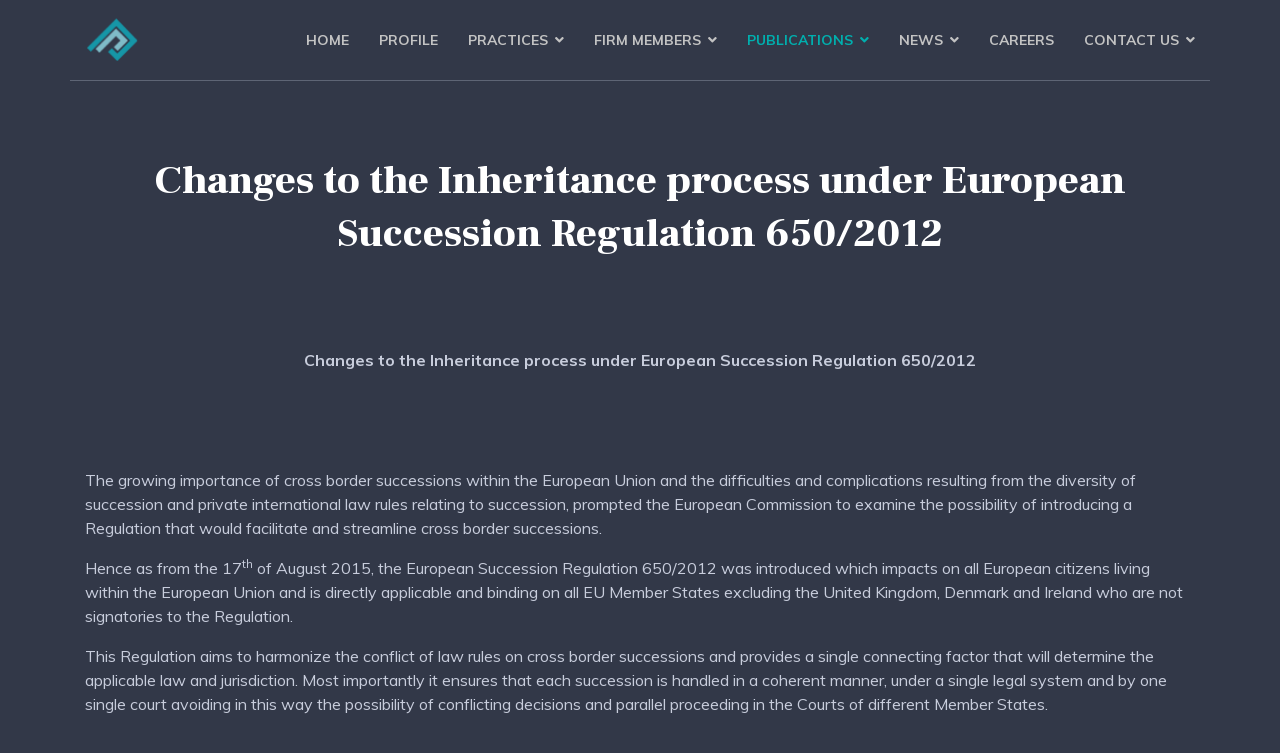

--- FILE ---
content_type: text/html; charset=utf-8
request_url: https://www.pittaslegal.com/en/publications/publications-2015/103-publications/publications-2015/259-changes-to-the-inheritance-process-under-european-succession-regulation-650-2012
body_size: 18690
content:

<!doctype html>
<html lang="en-gb" dir="ltr">
    <head>
        <meta charset="utf-8">
        <meta name="viewport" content="width=device-width, initial-scale=1, shrink-to-fit=no">
        <link rel="canonical" href="https://www.pittaslegal.com/en/publications/publications-2015/103-publications/publications-2015/259-changes-to-the-inheritance-process-under-european-succession-regulation-650-2012">
        <meta charset="utf-8" />
	<base href="https://www.pittaslegal.com/en/publications/publications-2015/103-publications/publications-2015/259-changes-to-the-inheritance-process-under-european-succession-regulation-650-2012" />
	<meta name="keywords" content="Cyprus Lawyers,Cyprus Law Firm, Soteris Pittas &amp; Co LLC, Limassol - Cyprus, PittasLegal, pittas legal, Soteris Pittas, Sotiris Pittas, Sotiris Pittas &amp; Co LLC, Pittas, law firm in cyprus, law firm in Limassol" />
	<meta name="description" content="SOTERIS PITTAS &amp; CO LLC Cyprus Lawyers in Limassol. A Boutique Law Firm, in size only, focusing on the areas of law related to business activity." />
	<meta name="generator" content="HELIX_ULTIMATE_GENERATOR_TEXT" />
	<title>Soteris Pittas &amp; Co LLC Cyprus Lawyers - Changes to the Inheritance process under European Succession Regulation 650/2012</title>
	<link href="/images/favicon.ico" rel="shortcut icon" type="image/vnd.microsoft.icon" />
	<link href="/templates/themis/favicon.ico" rel="shortcut icon" type="image/vnd.microsoft.icon" />
	<link href="//fonts.googleapis.com/css?family=Muli:100,100i,200,200i,300,300i,400,400i,500,500i,600,600i,700,700i,800,800i,900,900i&subset=latin-ext&display=swap" rel="stylesheet" media="none" onload="media=&quot;all&quot;" />
	<link href="//fonts.googleapis.com/css?family=Frank Ruhl Libre:100,100i,200,200i,300,300i,400,400i,500,500i,600,600i,700,700i,800,800i,900,900i&subset=latin-ext&display=swap" rel="stylesheet" media="none" onload="media=&quot;all&quot;" />
	<link href="//fonts.googleapis.com/css?family=Frank Ruhl Libre:100,100i,200,200i,300,300i,400,400i,500,500i,600,600i,700,700i,800,800i,900,900i&subset=latin&display=swap" rel="stylesheet" media="none" onload="media=&quot;all&quot;" />
	<link href="//fonts.googleapis.com/css?family=Muli:100,100i,200,200i,300,300i,400,400i,500,500i,600,600i,700,700i,800,800i,900,900i&subset=vietnamese&display=swap" rel="stylesheet" media="none" onload="media=&quot;all&quot;" />
	<link href="/components/com_sppagebuilder/assets/css/font-awesome-5.min.css?e55bde7d6e36ebf17ba0b8c1e80e4065" rel="stylesheet" />
	<link href="/components/com_sppagebuilder/assets/css/font-awesome-v4-shims.css?e55bde7d6e36ebf17ba0b8c1e80e4065" rel="stylesheet" />
	<link href="/components/com_sppagebuilder/assets/css/animate.min.css?e55bde7d6e36ebf17ba0b8c1e80e4065" rel="stylesheet" />
	<link href="/components/com_sppagebuilder/assets/css/sppagebuilder.css?e55bde7d6e36ebf17ba0b8c1e80e4065" rel="stylesheet" />
	<link href="/components/com_sppagebuilder/assets/css/magnific-popup.css" rel="stylesheet" />
	<link href="https://fonts.googleapis.com/css?family=Frank Ruhl Libre:100,100italic,200,200italic,300,300italic,400,400italic,500,500italic,600,600italic,700,700italic,800,800italic,900,900italic&display=swap" rel="stylesheet" />
	<link href="/modules/mod_minifrontpagepro/tmpl/default/grid.min.css?v=2.5.0" rel="stylesheet" />
	<link href="/modules/mod_minifrontpagepro/tmpl/default/skin/default.min.css?v=2.5.0" rel="stylesheet" />
	<link href="/cache/com_templates/templates/themis/88fe43d851e2e2a6fa09bc7fae56ea58.css" rel="stylesheet" />
	<style>
body{font-family: 'Muli', sans-serif;font-size: 16px;text-decoration: none;}
h1{font-family: 'Frank Ruhl Libre', sans-serif;font-size: 40px;text-decoration: none;}
h2{font-family: 'Frank Ruhl Libre', sans-serif;font-size: 30px;text-decoration: none;}
h3{font-family: 'Muli', sans-serif;font-size: 18px;text-decoration: none;}
h4{font-family: 'Frank Ruhl Libre', sans-serif;font-size: 16px;text-decoration: none;}
h6{font-family: 'Muli', sans-serif;font-size: 14px;text-decoration: none;}
.sp-simpleportfolio .sp-simpleportfolio-item .sp-simpleportfolio-info h3, #sp-left .sp-module .sp-module-title, #sp-right .sp-module .sp-module-title, #sp-left .sp-module .latestnews > div .latest-post-title, #sp-right .sp-module .latestnews > div .latest-post-title, ul.pagination .page-item .page-link, .price-box-item .sppb-addon-title strong, .sppb-pricing-price{font-family: 'Frank Ruhl Libre', sans-serif;text-decoration: none;}
.logo-image {height:44px;}.logo-image-phone {height:44px;}.logo-image {height:44px;}.logo-image-phone {height:44px;}#sp-bottom-top{ background-color:#eaedf0;padding:0px 0px; }
	</style>
	<script type="application/json" class="joomla-script-options new">{"data":{"breakpoints":{"tablet":991,"mobile":480},"header":{"stickyOffset":"100"}},"csrf.token":"b650f4bac27d06384f10ee368deccec2","system.paths":{"root":"","base":""}}</script>
	<script src="/components/com_sppagebuilder/assets/js/jquery.parallax.js?e55bde7d6e36ebf17ba0b8c1e80e4065"></script>
	<script src="/components/com_sppagebuilder/assets/js/sppagebuilder.js?e55bde7d6e36ebf17ba0b8c1e80e4065" defer></script>
	<script src="/components/com_sppagebuilder/assets/js/addons/text_block.js"></script>
	<script src="/components/com_sppagebuilder/assets/js/jquery.magnific-popup.min.js"></script>
	<script src="/components/com_sppagebuilder/assets/js/addons/recaptcha.js"></script>
	<script src="/cache/com_templates/templates/themis/e8446021f6c4d09208c08be320efc98b.js"></script>
	<script>
template="themis";
	</script>
	<meta property="og:type" content="article" />
	<meta property="og:url" content="https://www.pittaslegal.com/en/publications/publications-2015/103-publications/publications-2015/259-changes-to-the-inheritance-process-under-european-succession-regulation-650-2012" />
	<meta property="og:title" content="Changes to the Inheritance process under European Succession Regulation 650/2012" />
	<meta property="og:description" content="&nbsp;

	Changes to the Inheritance process under European Succession Regulation 650/2012

	&nbsp;

	&nbsp;

	The growing importance of..." />
	<meta property="og:site_name" content="Soteris Pittas &amp; Co LLC Cyprus Lawyers" />
	<meta name="twitter:description" content="&nbsp;

	Changes to the Inheritance process under European Succession Regulation 650/2012

	&nbsp;

	&nbsp;

	The growing importance of..." />
	<meta name="twitter:card" content="summary_large_image" />
	<meta property="og:url" content="https://www.pittaslegal.com/en/publications/publications-2015/103-publications/publications-2015/284-cyprus-double-tax-treaty-between-cyprus-and-swiss-confederation" />
	<meta property="og:title" content="CYPRUS: Double Tax Treaty between Cyprus and Swiss Confederation" />
	<meta property="og:description" content="CYPRUS: Double Tax Treaty between Cyprus and Swiss Confederation
On 15th October 2015, the Double Tax Treaty between the Republic of Cyprus and..." />
	<meta name="twitter:description" content="CYPRUS: Double Tax Treaty between Cyprus and Swiss Confederation
On 15th October 2015, the Double Tax Treaty between the Republic of Cyprus and..." />
    </head>
    <body class="site helix-ultimate hu com_content com-content view-article layout-default task-none itemid-514 en-gb ltr sticky-header layout-fluid offcanvas-init offcanvs-position-left">
    
    <div class="body-wrapper">
        <div class="body-innerwrapper">
            <header id="sp-header"><div class="container"><div class="container-inner"><div class="row"><div id="sp-logo" class="col-12 col-lg-2"><div class="sp-column"><a id="offcanvas-toggler" aria-label="Navigation" class="offcanvas-toggler-left d-block d-lg-none" href="#"><span class="fa fa-bars" aria-hidden="true" title="Navigation"></span></a><div class="logo"><a href="/"><img class="logo-image" src="/images/n/fr/logots.png" alt="Soteris Pittas & Co LLC Cyprus Lawyers"></a></div></div></div><div id="sp-menu" class="d-none d-lg-block col-lg-10"><div class="sp-column"><nav class="sp-megamenu-wrapper" role="navigation"><ul class="sp-megamenu-parent menu-animation-fade-up d-none d-lg-block"><li class="sp-menu-item"><a   href="https://www.pittaslegal.com/en/"  >Home</a></li><li class="sp-menu-item"><a   href="/en/profile"  >Profile</a></li><li class="sp-menu-item sp-has-child"><a   href="/en/practices"  >Practices</a><div class="sp-dropdown sp-dropdown-main sp-menu-right" style="width: 240px;"><div class="sp-dropdown-inner"><ul class="sp-dropdown-items"><li class="sp-menu-item"><a   href="/en/practices/corporate-and-commercial-litigation"  >Corporate and Commercial Litigation</a></li><li class="sp-menu-item"><a   href="/en/practices/admiralty-maritime-law"  >Admiralty &amp; Maritime Law</a></li><li class="sp-menu-item"><a   href="/en/practices/international-domestic-arbitrations"  >International and Domestic Arbitrations</a></li><li class="sp-menu-item"><a   href="/en/practices/corporate-law-services"  >Corporate Law Services</a></li><li class="sp-menu-item"><a   href="/en/practices/international-tax-planning"  >International Tax Planning</a></li><li class="sp-menu-item"><a   href="/en/practices/international-business-transactions"  >International Business Transactions</a></li></ul></div></div></li><li class="sp-menu-item sp-has-child"><a   href="/en/firm-members"  >Firm Members</a><div class="sp-dropdown sp-dropdown-main sp-menu-right" style="width: 240px;"><div class="sp-dropdown-inner"><ul class="sp-dropdown-items"><li class="sp-menu-item"><span  class=" sp-menu-heading"  >DIRECTORS</span></li><li class="sp-menu-item"><a   href="/en/firm-members/soteris-pittas"  >Soteris Pittas</a></li><li class="sp-menu-item"><span  class=" sp-menu-heading"  >PARTNERS</span></li><li class="sp-menu-item"><a   href="/en/firm-members/kyriakos-pittas"  >Kyriakos Pittas</a></li><li class="sp-menu-item"><a   href="/en/firm-members/anna-lamprou"  >Anna Lamprou</a></li><li class="sp-menu-item"><a   href="/en/firm-members/christodoulos-neofytou"  >Christodoulos Neofytou</a></li><li class="sp-menu-item"><a   href="/en/firm-members/alexandros-mavrommatis"  >Alexandros Mavrommatis</a></li><li class="sp-menu-item"><span  class=" sp-menu-heading"  >ASSOCIATES</span></li><li class="sp-menu-item"><a   href="/en/firm-members/eleftheria-pavlou"  >Eleftheria Pavlou</a></li><li class="sp-menu-item"><span  class=" sp-menu-heading"  >LEGAL CONSULTANTS</span></li><li class="sp-menu-item"><span  class=" sp-menu-heading"  >EXTERNAL CONSULTANTS</span></li><li class="sp-menu-item"><a   href="/en/firm-members/christos-pittas"  >Christos Pittas</a></li><li class="sp-menu-item"><a   href="/en/firm-members/captain-andreas-michael"  >Captain Andreas Michael</a></li><li class="sp-menu-item"><a   href="/en/firm-members/aigul-zhankuiliyeva"  >Aigul Zhankuiliyeva</a></li></ul></div></div></li><li class="sp-menu-item sp-has-child active"><a   href="/en/publications"  >Publications</a><div class="sp-dropdown sp-dropdown-main sp-menu-right" style="width: 240px;"><div class="sp-dropdown-inner"><ul class="sp-dropdown-items"><li class="sp-menu-item"><a   href="/en/publications/publications-2025"  >Publications 2025</a></li><li class="sp-menu-item"><a   href="/en/publications/publications-2024"  >Publications 2024</a></li><li class="sp-menu-item"><a   href="/en/publications/publications-2023"  >Publications 2023</a></li><li class="sp-menu-item"><a   href="/en/publications/publications-2022"  >Publications 2022</a></li><li class="sp-menu-item"><a   href="/en/publications/publications-2021"  >Publications 2021</a></li><li class="sp-menu-item"><a   href="/en/publications/publications-2020"  >Publications 2020</a></li><li class="sp-menu-item"><a   href="/en/publications/publications-2019"  >Publications 2019</a></li><li class="sp-menu-item"><a   href="/en/publications/publications-2018"  >Publications 2018</a></li><li class="sp-menu-item"><a   href="/en/publications/publications-2017"  >Publications 2017</a></li><li class="sp-menu-item"><a   href="/en/publications/publications-2016"  >Publications 2016</a></li><li class="sp-menu-item current-item active"><a aria-current="page"  href="/en/publications/publications-2015"  >Publications 2015</a></li><li class="sp-menu-item"><a   href="/en/publications/publications-2014"  >Publications 2014</a></li><li class="sp-menu-item"><a   href="/en/publications/publications-2013"  >Publications 2013</a></li><li class="sp-menu-item"><a   href="/en/publications/publications-2012"  >Publications 2012</a></li><li class="sp-menu-item"><a   href="/en/publications/publications-2011"  >Publications 2011</a></li><li class="sp-menu-item"><a   href="/en/publications/publications-2010"  >Publications 2010</a></li><li class="sp-menu-item"><a   href="/en/publications/publications-2009"  >Publications 2009</a></li></ul></div></div></li><li class="sp-menu-item sp-has-child"><a   href="/en/news"  >News</a><div class="sp-dropdown sp-dropdown-main sp-menu-right" style="width: 240px;"><div class="sp-dropdown-inner"><ul class="sp-dropdown-items"><li class="sp-menu-item"><a   href="/en/news"  >Company News</a></li><li class="sp-menu-item sp-has-child"><a   href="/en/news/media-galleries"  >Media Gallery</a><div class="sp-dropdown sp-dropdown-sub sp-menu-right" style="width: 240px;"><div class="sp-dropdown-inner"><ul class="sp-dropdown-items"><li class="sp-menu-item"><a   href="/en/news/media-galleries/events-photo-gallery"  >Events Photo Gallery</a></li><li class="sp-menu-item"><a   href="/en/news/media-galleries/events-video-gallery"  >Events Video Gallery</a></li><li class="sp-menu-item"><a   href="/en/news/media-galleries/company-photo-gallery"  >Company Photo Gallery</a></li><li class="sp-menu-item"><a   href="/en/news/media-galleries/company-video-gallery"  >Company Video Gallery</a></li><li class="sp-menu-item"><a   href="/en/news/media-galleries/premises"  >Premises Gallery</a></li></ul></div></div></li><li class="sp-menu-item"><a   href="/en/news/seminars"  >Seminars</a></li></ul></div></div></li><li class="sp-menu-item"><a   href="/en/careers"  >Careers</a></li><li class="sp-menu-item sp-has-child"><a   href="/en/contact-us"  >Contact Us</a><div class="sp-dropdown sp-dropdown-main sp-menu-right" style="width: 240px;"><div class="sp-dropdown-inner"><ul class="sp-dropdown-items"><li class="sp-menu-item"><a   href="/en/contact-us"  >Contact Us</a></li><li class="sp-menu-item"><a   href="/en/contact-us/privacy-policy"  >Privacy Policy</a></li><li class="sp-menu-item"><a   href="/en/contact-us/subscribe"  >Subscribe</a></li></ul></div></div></li></ul></nav></div></div></div></div></div></header>            
<section id="sp-section-1" >

				
	
<div class="row">
	<div id="sp-title" class="col-lg-12 "><div class="sp-column "></div></div></div>
				
</section>
<section id="sp-main-body" >

										<div class="container">
					<div class="container-inner">
						
	
<div class="row">
	
<main id="sp-component" class="col-lg-12 ">
	<div class="sp-column ">
		<div id="system-message-container" aria-live="polite">
			</div>


		
		<div class="article-details " itemscope itemtype="https://schema.org/Article">
	<meta itemprop="inLanguage" content="en-GB">
	<div class="article-header-wrap">
	
		<div class="article-header">
					<h1 itemprop="headline">
				Changes to the Inheritance process under European Succession Regulation 650/2012			</h1>
										
	</div>
			</div>

					
			
	<div class="article-can-edit d-flex flex-wrap justify-content-between">
				</div>

		
	
		
		
	
	<div itemprop="articleBody">
		<p align="center">
	&nbsp;</p>
<p align="center">
	<strong style="line-height: 16.8px;">Changes to the Inheritance process under European Succession Regulation 650/2012</strong></p>
<p align="center">
	&nbsp;</p>
<p align="center">
	&nbsp;</p>
<p>
	The growing importance of cross border successions within the European Union and the difficulties and complications resulting from the diversity of succession and private international law rules relating to succession, prompted the European Commission to examine the possibility of introducing a Regulation that would facilitate and streamline cross border successions.&nbsp;</p>
<p>
	Hence as from the 17<sup>th</sup> of August 2015, the European Succession Regulation 650/2012 was introduced which impacts on all European citizens living within the European Union and is directly applicable and binding on all EU Member States excluding the United Kingdom, Denmark and Ireland who are not signatories to the Regulation.</p>
<p>
	This Regulation aims to harmonize the conflict of law rules on cross border successions and provides a single connecting factor that will determine the applicable law and jurisdiction. Most importantly it ensures that each succession is handled in a coherent manner, under a single legal system and by one single court avoiding in this way the possibility of conflicting decisions and parallel proceeding in the Courts of different Member States.</p>
<p>
	The main characteristics of the Regulation are as follows:</p>
<p>
	&middot;&nbsp;&nbsp;&nbsp;&nbsp;&nbsp;&nbsp;&nbsp;&nbsp; The basic provision is that the courts of the Member State in which the deceased had his/her habitual residence at the time of death shall have jurisdiction to rule on the succession as a whole <strong><em>unless</em></strong> the deceased has chosen and expressly stated in his/her Will that he or she wishes for the laws of the country of their nationality to apply. &nbsp;</p>
<p>
	&nbsp;</p>
<p>
	&middot;&nbsp;&nbsp;&nbsp;&nbsp;&nbsp;&nbsp;&nbsp;&nbsp; Parties interested in an estate such as heirs, executors or administrators will be able to apply to the courts in the relevant jurisdiction for a European Certificate of Succession which will prove their legal status in any of the EU Member States. Such a Certification will be issued by the authorities of the participating Member State in which the deceased was habitually resident and will be recognized by all of the participating Member States.</p>
<p>
	&nbsp;</p>
<p>
	Hence the Regulation will have far-reaching implications for all cross-border successions whereby the new rules will bring greater certainty, simplicity and uniformity.</p>
<p align="center" style="line-height: 16.8px;">
	&nbsp;</p>
<p>
	&nbsp;</p>
<p align="center" style="line-height: 16.8px;">
	&nbsp;</p>
<p align="center" style="line-height: 16.8px;">
	<em>For further information on this topic please contact</em></p>
<p align="center" style="line-height: 16.8px;">
	<strong><em>Ms. Nada Starovlah&nbsp;</em></strong><em>(</em><a href="mailto:nstarovlah@pittaslegal.com">nstarovlah@pittaslegal.com</a><em>) at&nbsp;<strong>SOTERIS PITTAS &amp; CO LLC,</strong></em></p>
<p align="center" style="line-height: 16.8px;">
	<em>by telephone (+357 25 028460) or by fax (+357 25 028461)</em></p>
<p align="center" style="line-height: 16.8px;">
	&nbsp;</p>
<p align="center" style="line-height: 16.8px;">
	<em>The content of this article is intended to provide a general guide to the subject matter. Specialist advise should be sought about your specific circumstances.</em></p>
	</div>

	
	
				
						
		
	

	
				</div>



			</div>
</main>
</div>
											</div>
				</div>
						
</section>
<section id="sp-position-2" >

						<div class="container">
				<div class="container-inner">
			
	
<div class="row">
	<div id="sp-position2" class="col-lg-12 "><div class="sp-column "><div class="sp-module "><h3 class="sp-module-title">PUBLICATIONS 2015</h3><div class="sp-module-content">
<div class="mfp_default_skin_default mfp_mid_215">  
    <div class="mfp-grid">  
    
                    <div class="mfp-col-xs-12 mfp-col-sm-6 mfp-col-md-3 mfp_default_item">
                    <div class="mfp_default_item_inner">
                                                                                        <a href="/en/publications/publications-2015/103-publications/publications-2015/291-cyprus-guidance-for-cyprus-courts-on-the-duties-owned-by-directors-of-a-company-to-the-shareholders" class="mfp_thumb_pos_top" itemprop="url"><img src="/images/thumbnails/mod_minifrontpagepro/0509cf00e8134a1ea1112796c21dc065_default.jpg" width="64" height="64" alt="Cyprus: Guidance for Cyprus Courts on the duties owned by directors of a company to the shareholders" /></a>
                                                            <h4 class="mfp_default_title">    
                        <a href="/en/publications/publications-2015/103-publications/publications-2015/291-cyprus-guidance-for-cyprus-courts-on-the-duties-owned-by-directors-of-a-company-to-the-shareholders" itemprop="url">
                            Cyprus: Guidance for Cyprus Courts on the duties owned by directors of a company to the shareholders                        </a>
                    </h4>
                                        <span class='mfp_date'>Monday, 28 December 2015 10:22</span>                    		
                    <p class="mfp_introtext">
                                                Cyprus: Guidance for Cyprus Courts on the duties owned by directors of a company to the shareholders 

	&nbsp;

	In a recent decision by the High Court of the United Kingdom, the court...                    </p>
                                                            </div>
                </div>
                                <div class="mfp-col-xs-12 mfp-col-sm-6 mfp-col-md-3 mfp_default_item">
                    <div class="mfp_default_item_inner">
                                                                                        <a href="/en/publications/publications-2015/103-publications/publications-2015/290-cyprus-taxation-amendments-on-the-double-tax-treaty-between-the-republic-of-cyprus-and-ukraine" class="mfp_thumb_pos_top" itemprop="url"><img src="/images/thumbnails/mod_minifrontpagepro/e4fb0c500153295db6280bdd011d9af4_default.jpg" width="64" height="64" alt="Cyprus: Taxation – Amendments on the Double Tax Treaty between the Republic of Cyprus and Ukraine" /></a>
                                                            <h4 class="mfp_default_title">    
                        <a href="/en/publications/publications-2015/103-publications/publications-2015/290-cyprus-taxation-amendments-on-the-double-tax-treaty-between-the-republic-of-cyprus-and-ukraine" itemprop="url">
                            Cyprus: Taxation – Amendments on the Double Tax Treaty between the Republic of Cyprus and Ukraine                        </a>
                    </h4>
                                        <span class='mfp_date'>Tuesday, 22 December 2015 17:29</span>                    		
                    <p class="mfp_introtext">
                                                Cyprus: Taxation &ndash; Amendments on the Double Tax Treaty between the Republic of Cyprus and Ukraine

	&nbsp;

	Representatives of the Cyprus and the Ukrainian governments have signed, in...                    </p>
                                                            </div>
                </div>
                                <div class="mfp-col-xs-12 mfp-col-sm-6 mfp-col-md-3 mfp_default_item">
                    <div class="mfp_default_item_inner">
                                                                                        <a href="/en/publications/publications-2015/103-publications/publications-2015/286-cyprus-guidance-by-the-supreme-court-of-cyprus-on-mens-rea-for-bounced-cheques" class="mfp_thumb_pos_top" itemprop="url"><img src="/images/thumbnails/mod_minifrontpagepro/8076138c7317b82cc4b423b2711ce550_default.jpg" width="64" height="64" alt="CYPRUS: Guidance by the Supreme Court of Cyprus on “mens rea” for bounced cheques" /></a>
                                                            <h4 class="mfp_default_title">    
                        <a href="/en/publications/publications-2015/103-publications/publications-2015/286-cyprus-guidance-by-the-supreme-court-of-cyprus-on-mens-rea-for-bounced-cheques" itemprop="url">
                            CYPRUS: Guidance by the Supreme Court of Cyprus on “mens rea” for bounced cheques                        </a>
                    </h4>
                                        <span class='mfp_date'>Monday, 14 December 2015 14:53</span>                    		
                    <p class="mfp_introtext">
                                                CYPRUS: Guidance by the Supreme Court of Cyprus on “mens rea” for bounced cheques 
In October 2015 the Supreme Court made a remarking judgment which overturned the decision of the First-instance...                    </p>
                                                            </div>
                </div>
                                <div class="mfp-col-xs-12 mfp-col-sm-6 mfp-col-md-3 mfp_default_item">
                    <div class="mfp_default_item_inner">
                                                                                        <a href="/en/publications/publications-2015/103-publications/publications-2015/284-cyprus-double-tax-treaty-between-cyprus-and-swiss-confederation" class="mfp_thumb_pos_top" itemprop="url"><img src="/images/thumbnails/mod_minifrontpagepro/a1dec3c3207c5be28901077ce1dc3136_default.jpg" width="64" height="64" alt="CYPRUS: Double Tax Treaty between Cyprus and Swiss Confederation" /></a>
                                                            <h4 class="mfp_default_title">    
                        <a href="/en/publications/publications-2015/103-publications/publications-2015/284-cyprus-double-tax-treaty-between-cyprus-and-swiss-confederation" itemprop="url">
                            CYPRUS: Double Tax Treaty between Cyprus and Swiss Confederation                        </a>
                    </h4>
                                        <span class='mfp_date'>Wednesday, 09 December 2015 09:53</span>                    		
                    <p class="mfp_introtext">
                                                CYPRUS: Double Tax Treaty between Cyprus and Swiss Confederation
On 15th October 2015, the Double Tax Treaty between the Republic of Cyprus and Swiss Confederation had entered into force (the...                    </p>
                                                            </div>
                </div>
                                <div class="mfp-col-xs-12 mfp-col-sm-6 mfp-col-md-3 mfp_default_item">
                    <div class="mfp_default_item_inner">
                                                                                        <a href="/en/publications/publications-2015/103-publications/publications-2015/283-cyprus-new-procedure-for-issuing-a-tax-residency-certificates" class="mfp_thumb_pos_top" itemprop="url"><img src="/images/thumbnails/mod_minifrontpagepro/60c248f5b9cff3df00998249731e2d89_default.jpg" width="64" height="64" alt="Cyprus: New Procedure for Issuing a Tax Residency Certificates" /></a>
                                                            <h4 class="mfp_default_title">    
                        <a href="/en/publications/publications-2015/103-publications/publications-2015/283-cyprus-new-procedure-for-issuing-a-tax-residency-certificates" itemprop="url">
                            Cyprus: New Procedure for Issuing a Tax Residency Certificates                        </a>
                    </h4>
                                        <span class='mfp_date'>Monday, 07 December 2015 16:40</span>                    		
                    <p class="mfp_introtext">
                                                Cyprus: New Procedure for Issuing a Tax Residency Certificates
 
Tax Department, has recently issued a circular in relation to the applications for the issuance of tax residency certificates.
For...                    </p>
                                                            </div>
                </div>
                                <div class="mfp-col-xs-12 mfp-col-sm-6 mfp-col-md-3 mfp_default_item">
                    <div class="mfp_default_item_inner">
                                                                                        <a href="/en/publications/publications-2015/103-publications/publications-2015/281-cyprus-no-capital-gains-tax-for-immovable-properties-purchased-until-the-end-of-the-year-2016" class="mfp_thumb_pos_top" itemprop="url"><img src="/images/thumbnails/mod_minifrontpagepro/a48157499e5a7bd5b4de2e90a1e1d946_default.jpg" width="64" height="64" alt="CYPRUS: NO CAPITAL GAINS TAX FOR IMMOVABLE PROPERTIES PURCHASED UNTIL THE END OF THE YEAR 2016" /></a>
                                                            <h4 class="mfp_default_title">    
                        <a href="/en/publications/publications-2015/103-publications/publications-2015/281-cyprus-no-capital-gains-tax-for-immovable-properties-purchased-until-the-end-of-the-year-2016" itemprop="url">
                            CYPRUS: NO CAPITAL GAINS TAX FOR IMMOVABLE PROPERTIES PURCHASED UNTIL THE END OF THE YEAR 2016                        </a>
                    </h4>
                                        <span class='mfp_date'>Friday, 27 November 2015 08:47</span>                    		
                    <p class="mfp_introtext">
                                                CYPRUS: NO CAPITAL GAINS TAX FOR IMMOVABLE PROPERTIES PURCHASED UNTIL THE END OF THE YEAR 2016
 
By a recent amendment of the Capital Gains Tax Law, Cyprus has abolished the payment of any Capital...                    </p>
                                                            </div>
                </div>
                                <div class="mfp-col-xs-12 mfp-col-sm-6 mfp-col-md-3 mfp_default_item">
                    <div class="mfp_default_item_inner">
                                                                                        <a href="/en/publications/publications-2015/103-publications/publications-2015/280-tied-agents" class="mfp_thumb_pos_top" itemprop="url"><img src="/images/thumbnails/mod_minifrontpagepro/a42f68283c2ddff567924ffff8a2b0c6_default.jpg" width="64" height="64" alt="Tied Agents" /></a>
                                                            <h4 class="mfp_default_title">    
                        <a href="/en/publications/publications-2015/103-publications/publications-2015/280-tied-agents" itemprop="url">
                            Tied Agents                        </a>
                    </h4>
                                        <span class='mfp_date'>Monday, 23 November 2015 10:53</span>                    		
                    <p class="mfp_introtext">
                                                Tied Agents 

	&nbsp;

	A tied agent means a person established in a Member State, who, acting under the full and unconditional responsibility of only one Investment Firm of a Member State...                    </p>
                                                            </div>
                </div>
                                <div class="mfp-col-xs-12 mfp-col-sm-6 mfp-col-md-3 mfp_default_item">
                    <div class="mfp_default_item_inner">
                                                                                        <a href="/en/publications/publications-2015/103-publications/publications-2015/279-cyprus-possible-guidance-from-the-english-courts-on-the-interpretation-of-jurisdiction-clauses-as-exclusive" class="mfp_thumb_pos_top" itemprop="url"><img src="/images/thumbnails/mod_minifrontpagepro/0246624dee27d6a9b965900b5fbda85a_default.jpg" width="64" height="64" alt="Cyprus: Possible guidance from the English Courts on the Interpretation of jurisdiction clauses as “exclusive”" /></a>
                                                            <h4 class="mfp_default_title">    
                        <a href="/en/publications/publications-2015/103-publications/publications-2015/279-cyprus-possible-guidance-from-the-english-courts-on-the-interpretation-of-jurisdiction-clauses-as-exclusive" itemprop="url">
                            Cyprus: Possible guidance from the English Courts on the Interpretation of jurisdiction clauses as “exclusive”                        </a>
                    </h4>
                                        <span class='mfp_date'>Friday, 20 November 2015 10:04</span>                    		
                    <p class="mfp_introtext">
                                                Cyprus: Possible guidance from the English Courts on the Interpretation of jurisdiction clauses as &ldquo;exclusive&rdquo;

	&nbsp;

	During the past years English courts have been willing to...                    </p>
                                                            </div>
                </div>
                                <div class="mfp-col-xs-12 mfp-col-sm-6 mfp-col-md-3 mfp_default_item">
                    <div class="mfp_default_item_inner">
                                                                                        <a href="/en/publications/publications-2015/103-publications/publications-2015/278-cyprus-winding-of-companies-winding-up-by-the-court-compulsory-winding-up-inability-of-the-company-to-pay-its-debts" class="mfp_thumb_pos_top" itemprop="url"><img src="/images/thumbnails/mod_minifrontpagepro/0b9417dc6ac5ded8fe3da86cbf53e346_default.jpg" width="64" height="64" alt="CYPRUS: WINDING OF COMPANIES – WINDING UP BY THE COURT (COMPULSORY WINDING UP)-INABILITY OF THE COMPANY TO PAY ITS DEBTS" /></a>
                                                            <h4 class="mfp_default_title">    
                        <a href="/en/publications/publications-2015/103-publications/publications-2015/278-cyprus-winding-of-companies-winding-up-by-the-court-compulsory-winding-up-inability-of-the-company-to-pay-its-debts" itemprop="url">
                            CYPRUS: WINDING OF COMPANIES – WINDING UP BY THE COURT (COMPULSORY WINDING UP)-INABILITY OF THE COMPANY TO PAY ITS DEBTS                        </a>
                    </h4>
                                        <span class='mfp_date'>Wednesday, 18 November 2015 13:09</span>                    		
                    <p class="mfp_introtext">
                                                CYPRUS: WINDING OF COMPANIES &ndash; WINDING UP BY THE COURT (COMPULSORY WINDING UP)-INABILITY OF THE COMPANY TO PAY ITS DEBTS 

	&nbsp;

	Winding up is the process by which the...                    </p>
                                                            </div>
                </div>
                                <div class="mfp-col-xs-12 mfp-col-sm-6 mfp-col-md-3 mfp_default_item">
                    <div class="mfp_default_item_inner">
                                                                                        <a href="/en/publications/publications-2015/103-publications/publications-2015/272-cyprus-a-possible-amendment-in-the-law-of-social-insurance-debtors" class="mfp_thumb_pos_top" itemprop="url"><img src="/images/thumbnails/mod_minifrontpagepro/1fb9c5a9099de62509afc9769ef19231_default.jpg" width="64" height="64" alt="Cyprus: A possible amendment in the Law of Social Insurance Debtors" /></a>
                                                            <h4 class="mfp_default_title">    
                        <a href="/en/publications/publications-2015/103-publications/publications-2015/272-cyprus-a-possible-amendment-in-the-law-of-social-insurance-debtors" itemprop="url">
                            Cyprus: A possible amendment in the Law of Social Insurance Debtors                        </a>
                    </h4>
                                        <span class='mfp_date'>Friday, 30 October 2015 12:54</span>                    		
                    <p class="mfp_introtext">
                                                Cyprus: A possible amendment in the Law of Social Insurance Debtors

	&nbsp;

	In Cyprus over the last years around 300 people received an imprisonment sentence for debts in relation to...                    </p>
                                                            </div>
                </div>
                                <div class="mfp-col-xs-12 mfp-col-sm-6 mfp-col-md-3 mfp_default_item">
                    <div class="mfp_default_item_inner">
                                                                                        <a href="/en/publications/publications-2015/103-publications/publications-2015/271-cyprus-will-the-proposed-amendment-in-relation-to-the-reduction-of-judges-in-family-courts-solve-the-real-issues-that-affect-the-quick-adjudication-of-family-cases" class="mfp_thumb_pos_top" itemprop="url"><img src="/images/thumbnails/mod_minifrontpagepro/7833b869cbcd23f1af2a2802fb71ca26_default.jpg" width="64" height="64" alt="Cyprus: Will the proposed amendment in relation to the reduction of Judges in Family Courts solve the real issues that affect the quick adjudication of Family cases?" /></a>
                                                            <h4 class="mfp_default_title">    
                        <a href="/en/publications/publications-2015/103-publications/publications-2015/271-cyprus-will-the-proposed-amendment-in-relation-to-the-reduction-of-judges-in-family-courts-solve-the-real-issues-that-affect-the-quick-adjudication-of-family-cases" itemprop="url">
                            Cyprus: Will the proposed amendment in relation to the reduction of Judges in Family Courts solve the real issues that affect the quick adjudication of Family cases?                        </a>
                    </h4>
                                        <span class='mfp_date'>Thursday, 29 October 2015 10:28</span>                    		
                    <p class="mfp_introtext">
                                                Cyprus: Will the proposed amendment in relation to the reduction of Judges in Family Courts solve the real issues that affect the quick adjudication of Family cases?

	&nbsp;

	Due to the...                    </p>
                                                            </div>
                </div>
                                <div class="mfp-col-xs-12 mfp-col-sm-6 mfp-col-md-3 mfp_default_item">
                    <div class="mfp_default_item_inner">
                                                                                        <a href="/en/publications/publications-2015/103-publications/publications-2015/269-cyprus-service-of-court-documents-under-regulation-ec-1393-2007" class="mfp_thumb_pos_top" itemprop="url"><img src="/images/thumbnails/mod_minifrontpagepro/9037480d7db4ec6490c5743ee88d8cd1_default.jpg" width="64" height="64" alt="CYPRUS: SERVICE OF COURT DOCUMENTS UNDER REGULATION (EC) 1393/2007" /></a>
                                                            <h4 class="mfp_default_title">    
                        <a href="/en/publications/publications-2015/103-publications/publications-2015/269-cyprus-service-of-court-documents-under-regulation-ec-1393-2007" itemprop="url">
                            CYPRUS: SERVICE OF COURT DOCUMENTS UNDER REGULATION (EC) 1393/2007                        </a>
                    </h4>
                                        <span class='mfp_date'>Friday, 23 October 2015 12:24</span>                    		
                    <p class="mfp_introtext">
                                                CYPRUS: SERVICE OF COURT DOCUMENTS UNDER REGULATION (EC) 1393/2007

	&nbsp;

	&nbsp;In a case involving service of court documents in a Member State pursuant to Regulation (EC) 1393/2007, the...                    </p>
                                                            </div>
                </div>
                                <div class="mfp-col-xs-12 mfp-col-sm-6 mfp-col-md-3 mfp_default_item">
                    <div class="mfp_default_item_inner">
                                                                                        <a href="/en/publications/publications-2015/103-publications/publications-2015/267-cyprus-appointment-of-receiver-in-aid-of-equitable-execution-of-cyprus-judgment" class="mfp_thumb_pos_top" itemprop="url"><img src="/images/thumbnails/mod_minifrontpagepro/05d3943ec0fc2d1d4d5e557c57a668a2_default.jpg" width="64" height="64" alt="CYPRUS: APPOINTMENT OF RECEIVER IN AID OF EQUITABLE EXECUTION OF CYPRUS JUDGMENT" /></a>
                                                            <h4 class="mfp_default_title">    
                        <a href="/en/publications/publications-2015/103-publications/publications-2015/267-cyprus-appointment-of-receiver-in-aid-of-equitable-execution-of-cyprus-judgment" itemprop="url">
                            CYPRUS: APPOINTMENT OF RECEIVER IN AID OF EQUITABLE EXECUTION OF CYPRUS JUDGMENT                        </a>
                    </h4>
                                        <span class='mfp_date'>Wednesday, 21 October 2015 16:59</span>                    		
                    <p class="mfp_introtext">
                                                CYPRUS: APPOINTMENT OF RECEIVER IN AID OF EQUITABLE EXECUTION OF CYPRUS JUDGMENT

	&nbsp;

	In a recent case handled by our firm, we succeeded acting on behalf of a Claimant to obtain a...                    </p>
                                                            </div>
                </div>
                                <div class="mfp-col-xs-12 mfp-col-sm-6 mfp-col-md-3 mfp_default_item">
                    <div class="mfp_default_item_inner">
                                                                                        <a href="/en/publications/publications-2015/103-publications/publications-2015/266-cyprus-supreme-court-has-ruled-in-favour-of-speed-and-efficacy-in-the-spirit-of-judicial-cooperation" class="mfp_thumb_pos_top" itemprop="url"><img src="/images/thumbnails/mod_minifrontpagepro/e580dbd0b2b49cc69adda3fc043334c2_default.jpg" width="64" height="64" alt="Cyprus : Supreme Court has ruled in favour of Speed and Efficacy in the spirit of judicial cooperation" /></a>
                                                            <h4 class="mfp_default_title">    
                        <a href="/en/publications/publications-2015/103-publications/publications-2015/266-cyprus-supreme-court-has-ruled-in-favour-of-speed-and-efficacy-in-the-spirit-of-judicial-cooperation" itemprop="url">
                            Cyprus : Supreme Court has ruled in favour of Speed and Efficacy in the spirit of judicial cooperation                        </a>
                    </h4>
                                        <span class='mfp_date'>Tuesday, 20 October 2015 13:19</span>                    		
                    <p class="mfp_introtext">
                                                Cyprus : Supreme Court has ruled in favour of Speed and Efficacy in the spirit of judicial cooperation

	&nbsp;

	In the case of Alpha Bank Cyprus Ltd v. Andrew Timothy Popple in March 2015...                    </p>
                                                            </div>
                </div>
                                <div class="mfp-col-xs-12 mfp-col-sm-6 mfp-col-md-3 mfp_default_item">
                    <div class="mfp_default_item_inner">
                                                                                        <a href="/en/publications/publications-2015/103-publications/publications-2015/265-cyprus-strengthening-protection-on-money-laundering-by-the-introduction-of-the-fourth-anti-money-laundering-directive" class="mfp_thumb_pos_top" itemprop="url"><img src="/images/thumbnails/mod_minifrontpagepro/704ebfe233b32640cdffdbab08ca0ad6_default.jpg" width="64" height="64" alt="CYPRUS: Strengthening protection on money laundering by the Introduction of the Fourth Anti- Money Laundering Directive" /></a>
                                                            <h4 class="mfp_default_title">    
                        <a href="/en/publications/publications-2015/103-publications/publications-2015/265-cyprus-strengthening-protection-on-money-laundering-by-the-introduction-of-the-fourth-anti-money-laundering-directive" itemprop="url">
                            CYPRUS: Strengthening protection on money laundering by the Introduction of the Fourth Anti- Money Laundering Directive                        </a>
                    </h4>
                                        <span class='mfp_date'>Monday, 19 October 2015 16:43</span>                    		
                    <p class="mfp_introtext">
                                                CYPRUS: Strengthening protection on money laundering by the Introduction of the Fourth Anti-

	Money Laundering Directive

	&nbsp;

	&nbsp;

	Flows of illegal money can damage the...                    </p>
                                                            </div>
                </div>
                                <div class="mfp-col-xs-12 mfp-col-sm-6 mfp-col-md-3 mfp_default_item">
                    <div class="mfp_default_item_inner">
                                                                                        <a href="/en/publications/publications-2015/103-publications/publications-2015/264-the-international-court-of-arbitration-of-the-international-chamber-of-commerce-to-communicate-reasons-for-its-decisions" class="mfp_thumb_pos_top" itemprop="url"><img src="/images/thumbnails/mod_minifrontpagepro/9bd8157a6d2deaa6185defa8ae880da2_default.jpg" width="64" height="64" alt="The International Court of Arbitration of the International Chamber of Commerce to communicate reasons for its decisions" /></a>
                                                            <h4 class="mfp_default_title">    
                        <a href="/en/publications/publications-2015/103-publications/publications-2015/264-the-international-court-of-arbitration-of-the-international-chamber-of-commerce-to-communicate-reasons-for-its-decisions" itemprop="url">
                            The International Court of Arbitration of the International Chamber of Commerce to communicate reasons for its decisions                        </a>
                    </h4>
                                        <span class='mfp_date'>Tuesday, 13 October 2015 08:54</span>                    		
                    <p class="mfp_introtext">
                                                The International Court of Arbitration of the International Chamber of Commerce to communicate reasons for its decisions

	&nbsp;

	&nbsp;

	The ICC Court is a leading centre for resolution...                    </p>
                                                            </div>
                </div>
                                <div class="mfp-col-xs-12 mfp-col-sm-6 mfp-col-md-3 mfp_default_item">
                    <div class="mfp_default_item_inner">
                                                                                        <a href="/en/publications/publications-2015/103-publications/publications-2015/263-a-fight-against-corruption-by-the-proposed-introduction-of-criminal-record-certificates-for-companies" class="mfp_thumb_pos_top" itemprop="url"><img src="/images/thumbnails/mod_minifrontpagepro/da15c1ab04450618804d27d7f195ecaf_default.jpg" width="64" height="64" alt="A fight against corruption by the proposed introduction of Criminal Record Certificates for Companies" /></a>
                                                            <h4 class="mfp_default_title">    
                        <a href="/en/publications/publications-2015/103-publications/publications-2015/263-a-fight-against-corruption-by-the-proposed-introduction-of-criminal-record-certificates-for-companies" itemprop="url">
                            A fight against corruption by the proposed introduction of Criminal Record Certificates for Companies                        </a>
                    </h4>
                                        <span class='mfp_date'>Monday, 05 October 2015 09:12</span>                    		
                    <p class="mfp_introtext">
                                                A fight against corruption by the proposed introduction of Criminal Record Certificates for Companies
 
Due to existing problems with regards to companies competing for the undertaking of public...                    </p>
                                                            </div>
                </div>
                                <div class="mfp-col-xs-12 mfp-col-sm-6 mfp-col-md-3 mfp_default_item">
                    <div class="mfp_default_item_inner">
                                                                                        <a href="/en/publications/publications-2015/103-publications/publications-2015/262-the-examinership-amendments-to-the-cyprus-legislation" class="mfp_thumb_pos_top" itemprop="url"><img src="/images/thumbnails/mod_minifrontpagepro/95cfc2f3928fce2de0044c97027e77e6_default.jpg" width="64" height="64" alt="THE EXAMINERSHIP - Amendments to the Cyprus Legislation" /></a>
                                                            <h4 class="mfp_default_title">    
                        <a href="/en/publications/publications-2015/103-publications/publications-2015/262-the-examinership-amendments-to-the-cyprus-legislation" itemprop="url">
                            THE EXAMINERSHIP - Amendments to the Cyprus Legislation                        </a>
                    </h4>
                                        <span class='mfp_date'>Wednesday, 30 September 2015 10:36</span>                    		
                    <p class="mfp_introtext">
                                                THE EXAMINERSHIP -&nbsp;Amendments to the Cyprus Legislation

	&nbsp;

	&nbsp;

	The Companies Law, Cap.113 as amended by the 89(I)/2015, 63(I)/2015 and 62(I) 2015introducedthe examinership...                    </p>
                                                            </div>
                </div>
                                <div class="mfp-col-xs-12 mfp-col-sm-6 mfp-col-md-3 mfp_default_item">
                    <div class="mfp_default_item_inner">
                                                                                        <a href="/en/publications/publications-2015/103-publications/publications-2015/260-cyprus-tax-amendments-expected-to-arrive-in-autumn-2015" class="mfp_thumb_pos_top" itemprop="url"><img src="/images/thumbnails/mod_minifrontpagepro/167380425c25d5d84cb2a25ee7a0a802_default.jpg" width="64" height="64" alt="CYPRUS TAX. AMENDMENTS EXPECTED TO ARRIVE IN AUTUMN 2015" /></a>
                                                            <h4 class="mfp_default_title">    
                        <a href="/en/publications/publications-2015/103-publications/publications-2015/260-cyprus-tax-amendments-expected-to-arrive-in-autumn-2015" itemprop="url">
                            CYPRUS TAX. AMENDMENTS EXPECTED TO ARRIVE IN AUTUMN 2015                        </a>
                    </h4>
                                        <span class='mfp_date'>Wednesday, 23 September 2015 09:24</span>                    		
                    <p class="mfp_introtext">
                                                CYPRUS TAX. AMENDMENTS EXPECTED TO ARRIVE IN AUTUMN 2015.

	&nbsp;

	A. Income Tax Treatment of Forex

	It is proposed that as of 1st January 2015, exchange differences, whether losses or...                    </p>
                                                            </div>
                </div>
                                <div class="mfp-col-xs-12 mfp-col-sm-6 mfp-col-md-3 mfp_default_item">
                    <div class="mfp_default_item_inner">
                                                                                        <a href="/en/publications/publications-2015/103-publications/publications-2015/259-changes-to-the-inheritance-process-under-european-succession-regulation-650-2012" class="mfp_thumb_pos_top" itemprop="url"><img src="/images/thumbnails/mod_minifrontpagepro/4c5bb4649c1dd3e7806289f691f6b022_default.jpg" width="64" height="64" alt="Changes to the Inheritance process under European Succession Regulation 650/2012" /></a>
                                                            <h4 class="mfp_default_title">    
                        <a href="/en/publications/publications-2015/103-publications/publications-2015/259-changes-to-the-inheritance-process-under-european-succession-regulation-650-2012" itemprop="url">
                            Changes to the Inheritance process under European Succession Regulation 650/2012                        </a>
                    </h4>
                                        <span class='mfp_date'>Thursday, 10 September 2015 13:30</span>                    		
                    <p class="mfp_introtext">
                                                &nbsp;

	Changes to the Inheritance process under European Succession Regulation 650/2012

	&nbsp;

	&nbsp;

	The growing importance of cross border successions within the European Union...                    </p>
                                                            </div>
                </div>
                                <div class="mfp-col-xs-12 mfp-col-sm-6 mfp-col-md-3 mfp_default_item">
                    <div class="mfp_default_item_inner">
                                                                                        <a href="/en/publications/publications-2015/103-publications/publications-2015/258-renewal-and-amendment-of-the-double-taxation-treaty-between-cyprus-and-ukraine" class="mfp_thumb_pos_top" itemprop="url"><img src="/images/thumbnails/mod_minifrontpagepro/028303df7b7a18536bd1591aea1e1387_default.jpg" width="64" height="64" alt="Renewal and Amendment of the Double Taxation Treaty between Cyprus and Ukraine" /></a>
                                                            <h4 class="mfp_default_title">    
                        <a href="/en/publications/publications-2015/103-publications/publications-2015/258-renewal-and-amendment-of-the-double-taxation-treaty-between-cyprus-and-ukraine" itemprop="url">
                            Renewal and Amendment of the Double Taxation Treaty between Cyprus and Ukraine                        </a>
                    </h4>
                                        <span class='mfp_date'>Wednesday, 09 September 2015 15:35</span>                    		
                    <p class="mfp_introtext">
                                                Renewal and Amendment of the Double Taxation Treaty between Cyprus and...                    </p>
                                                            </div>
                </div>
                                <div class="mfp-col-xs-12 mfp-col-sm-6 mfp-col-md-3 mfp_default_item">
                    <div class="mfp_default_item_inner">
                                                                                        <a href="/en/publications/publications-2015/103-publications/publications-2015/255-activation-of-a-cif-authorisation" class="mfp_thumb_pos_top" itemprop="url"><img src="/images/thumbnails/mod_minifrontpagepro/d571db3a9cdbc7ed8162f9449f8b6767_default.jpg" width="64" height="64" alt="ACTIVATION OF A CIF AUTHORISATION" /></a>
                                                            <h4 class="mfp_default_title">    
                        <a href="/en/publications/publications-2015/103-publications/publications-2015/255-activation-of-a-cif-authorisation" itemprop="url">
                            ACTIVATION OF A CIF AUTHORISATION                        </a>
                    </h4>
                                        <span class='mfp_date'>Tuesday, 01 September 2015 12:25</span>                    		
                    <p class="mfp_introtext">
                                                ACTIVATION OF A CIF AUTHORISATION

	&nbsp;

	According to Cyprus Securities and Exchange Commission&rsquo;s (&ldquo;CySEC&rdquo;) announcement dated 9th of July 2015, the process starting...                    </p>
                                                            </div>
                </div>
                                <div class="mfp-col-xs-12 mfp-col-sm-6 mfp-col-md-3 mfp_default_item">
                    <div class="mfp_default_item_inner">
                                                                                        <a href="/en/publications/publications-2015/103-publications/publications-2015/254-recent-developments-in-cyprus-dtt-network" class="mfp_thumb_pos_top" itemprop="url"><img src="/images/thumbnails/mod_minifrontpagepro/e7caa43a78086d6bcb559c45cfd353a2.png" width="64" height="64" alt="RECENT DEVELOPMENTS IN CYPRUS DTT NETWORK" /></a>
                                                            <h4 class="mfp_default_title">    
                        <a href="/en/publications/publications-2015/103-publications/publications-2015/254-recent-developments-in-cyprus-dtt-network" itemprop="url">
                            RECENT DEVELOPMENTS IN CYPRUS DTT NETWORK                        </a>
                    </h4>
                                        <span class='mfp_date'>Tuesday, 01 September 2015 12:23</span>                    		
                    <p class="mfp_introtext">
                                                RECENT DEVELOPMENTS IN CYPRUS DTT NETWORK

	&nbsp;

	Cyprus- Bahrain (DTT signed in March 2015)

	&nbsp;

	In pursuit of strengthening the ties with all Gulf countries, on 9 March, 2015...                    </p>
                                                            </div>
                </div>
                                <div class="mfp-col-xs-12 mfp-col-sm-6 mfp-col-md-3 mfp_default_item">
                    <div class="mfp_default_item_inner">
                                                                                        <a href="/en/publications/publications-2015/103-publications/publications-2015/253-cyprus-investment-firms-cifs" class="mfp_thumb_pos_top" itemprop="url"><img src="/images/thumbnails/mod_minifrontpagepro/59ce58179de3dd63a80d6544f8491339_default.jpg" width="64" height="64" alt="CYPRUS INVESTMENT FIRMS (CIFs)" /></a>
                                                            <h4 class="mfp_default_title">    
                        <a href="/en/publications/publications-2015/103-publications/publications-2015/253-cyprus-investment-firms-cifs" itemprop="url">
                            CYPRUS INVESTMENT FIRMS (CIFs)                        </a>
                    </h4>
                                        <span class='mfp_date'>Tuesday, 01 September 2015 12:16</span>                    		
                    <p class="mfp_introtext">
                                                CYPRUS INVESTMENT FIRMS (CIFs)

	&nbsp;

	The Cyprus Investment Firms Law 144(I)/2007 provides the legal framework for the provision of investment and ancillary services as well as specific...                    </p>
                                                            </div>
                </div>
                                <div class="mfp-col-xs-12 mfp-col-sm-6 mfp-col-md-3 mfp_default_item">
                    <div class="mfp_default_item_inner">
                                                                                        <a href="/en/publications/publications-2015/103-publications/publications-2015/252-the-establishment-of-a-new-administrative-court-in-nicosia-cyprus" class="mfp_thumb_pos_top" itemprop="url"><img src="/images/thumbnails/mod_minifrontpagepro/b9392fd047c2b629a31591afadcaf602_default.jpg" width="64" height="64" alt="The establishment of a New Administrative Court in Nicosia, Cyprus" /></a>
                                                            <h4 class="mfp_default_title">    
                        <a href="/en/publications/publications-2015/103-publications/publications-2015/252-the-establishment-of-a-new-administrative-court-in-nicosia-cyprus" itemprop="url">
                            The establishment of a New Administrative Court in Nicosia, Cyprus                        </a>
                    </h4>
                                        <span class='mfp_date'>Wednesday, 19 August 2015 08:55</span>                    		
                    <p class="mfp_introtext">
                                                The establishment of a New Administrative Court in Nicosia, Cyprus

	&nbsp;

	&nbsp;

	&nbsp; &nbsp; &nbsp; &nbsp; &nbsp; The legislative body of the Republic of Cyprus introduced the Law...                    </p>
                                                            </div>
                </div>
                                <div class="mfp-col-xs-12 mfp-col-sm-6 mfp-col-md-3 mfp_default_item">
                    <div class="mfp_default_item_inner">
                                                                                        <a href="/en/publications/publications-2015/103-publications/publications-2015/251-the-approval-of-a-bill-relating-to-the-sale-of-loans" class="mfp_thumb_pos_top" itemprop="url"><img src="/images/thumbnails/mod_minifrontpagepro/44951e2731ad523fb1e8f38594df09f7_default.jpg" width="64" height="64" alt="The Approval of a Bill relating to the Sale of Loans" /></a>
                                                            <h4 class="mfp_default_title">    
                        <a href="/en/publications/publications-2015/103-publications/publications-2015/251-the-approval-of-a-bill-relating-to-the-sale-of-loans" itemprop="url">
                            The Approval of a Bill relating to the Sale of Loans                        </a>
                    </h4>
                                        <span class='mfp_date'>Thursday, 06 August 2015 09:43</span>                    		
                    <p class="mfp_introtext">
                                                The Approval of a Bill relating to the Sale of Loans 

	&nbsp;

	A bill under the name &ldquo;Lawregulating the activities of portfolio investor companies of 2015&rdquo;, has been drafted by...                    </p>
                                                            </div>
                </div>
                                <div class="mfp-col-xs-12 mfp-col-sm-6 mfp-col-md-3 mfp_default_item">
                    <div class="mfp_default_item_inner">
                                                                                        <a href="/en/publications/publications-2015/103-publications/publications-2015/250-recent-amendments-to-cyprus-tax-regime" class="mfp_thumb_pos_top" itemprop="url"><img src="/images/thumbnails/mod_minifrontpagepro/85064fb0578ea3d4fe24529ea4af0e7d_default.jpg" width="64" height="64" alt="Recent Amendments to Cyprus Tax Regime" /></a>
                                                            <h4 class="mfp_default_title">    
                        <a href="/en/publications/publications-2015/103-publications/publications-2015/250-recent-amendments-to-cyprus-tax-regime" itemprop="url">
                            Recent Amendments to Cyprus Tax Regime                        </a>
                    </h4>
                                        <span class='mfp_date'>Thursday, 23 July 2015 09:41</span>                    		
                    <p class="mfp_introtext">
                                                Recent Amendments to Cyprus Tax Regime
 
On the 9th July 2015, Cyprus Parliament passed number of new laws, which purport to make Cyprus a more attractive investment destination.
The Laws are...                    </p>
                                                            </div>
                </div>
                                <div class="mfp-col-xs-12 mfp-col-sm-6 mfp-col-md-3 mfp_default_item">
                    <div class="mfp_default_item_inner">
                                                                                        <a href="/en/publications/publications-2015/103-publications/publications-2015/249-cyprus-immovable-property" class="mfp_thumb_pos_top" itemprop="url"><img src="/images/thumbnails/mod_minifrontpagepro/5c6899911526dd9b0d5465684f911548_default.jpg" width="64" height="64" alt="Cyprus – Immovable Property" /></a>
                                                            <h4 class="mfp_default_title">    
                        <a href="/en/publications/publications-2015/103-publications/publications-2015/249-cyprus-immovable-property" itemprop="url">
                            Cyprus – Immovable Property                        </a>
                    </h4>
                                        <span class='mfp_date'>Monday, 20 July 2015 12:30</span>                    		
                    <p class="mfp_introtext">
                                                Cyprus &ndash;Immovable Property

	&nbsp;

	&nbsp;

	&lsquo;Parliament to submit law addressing the issue of Title Deeds and Hidden Mortgages&rsquo;

	&nbsp;

	One of the major problems...                    </p>
                                                            </div>
                </div>
                                <div class="mfp-col-xs-12 mfp-col-sm-6 mfp-col-md-3 mfp_default_item">
                    <div class="mfp_default_item_inner">
                                                                                        <a href="/en/publications/publications-2015/103-publications/publications-2015/247-the-law-amending-the-companies-law-cap-113-n-4-89-i-2015-and-collectively-the-law-came-into-force-on-19-june-2015-and-brought-with-it-several-changes-to-the-current-legal-regime" class="mfp_thumb_pos_top" itemprop="url"><img src="/images/thumbnails/mod_minifrontpagepro/c0e06a31051e0775970f657db2c09981_default.jpg" width="64" height="64" alt="The Law amending the Companies Law CAP 113 N.4 [89(I) /2015] and collectively (the ‘Law’) came into force on 19 June 2015 and brought with it several changes to the current legal regime." /></a>
                                                            <h4 class="mfp_default_title">    
                        <a href="/en/publications/publications-2015/103-publications/publications-2015/247-the-law-amending-the-companies-law-cap-113-n-4-89-i-2015-and-collectively-the-law-came-into-force-on-19-june-2015-and-brought-with-it-several-changes-to-the-current-legal-regime" itemprop="url">
                            The Law amending the Companies Law CAP 113 N.4 [89(I) /2015] and collectively (the ‘Law’) came into force on 19 June 2015 and brought with it several changes to the current legal regime.                        </a>
                    </h4>
                                        <span class='mfp_date'>Thursday, 16 July 2015 09:31</span>                    		
                    <p class="mfp_introtext">
                                                The Law amending the Companies Law CAP 113 N.4 [89(I) /2015] and collectively (the ‘Law’) came into force on 19 June 2015 and brought with it several changes to the current legal...                    </p>
                                                            </div>
                </div>
                                <div class="mfp-col-xs-12 mfp-col-sm-6 mfp-col-md-3 mfp_default_item">
                    <div class="mfp_default_item_inner">
                                                                                        <a href="/en/publications/publications-2015/103-publications/publications-2015/244-scheme-for-naturalisation-of-investors-in-cyprus" class="mfp_thumb_pos_top" itemprop="url"><img src="/images/thumbnails/mod_minifrontpagepro/d1cb550d2355b118c2dab6a1fb79dd88_default.jpg" width="64" height="64" alt="Scheme for Naturalisation of Investors in Cyprus" /></a>
                                                            <h4 class="mfp_default_title">    
                        <a href="/en/publications/publications-2015/103-publications/publications-2015/244-scheme-for-naturalisation-of-investors-in-cyprus" itemprop="url">
                            Scheme for Naturalisation of Investors in Cyprus                        </a>
                    </h4>
                                        <span class='mfp_date'>Monday, 30 March 2015 12:38</span>                    		
                    <p class="mfp_introtext">
                                                EU PASSPORT
 
Scheme for Naturalisation of Investors in Cyprus
 
 
The Council of Ministers of the Republic of Cyprus, on 19 March, 2014, revised the criteria for providing Cypriot citizenship...                    </p>
                                                            </div>
                </div>
                                <div class="mfp-col-xs-12 mfp-col-sm-6 mfp-col-md-3 mfp_default_item">
                    <div class="mfp_default_item_inner">
                                                                                        <a href="/en/publications/publications-2015/103-publications/publications-2015/243-the-new-features-under-the-recast-regulation-1215-2012" class="mfp_thumb_pos_top" itemprop="url"><img src="/images/thumbnails/mod_minifrontpagepro/b97cd5162a70efc634c042d572eaabe4_default.jpg" width="64" height="64" alt="The new features under the Recast Regulation 1215/2012" /></a>
                                                            <h4 class="mfp_default_title">    
                        <a href="/en/publications/publications-2015/103-publications/publications-2015/243-the-new-features-under-the-recast-regulation-1215-2012" itemprop="url">
                            The new features under the Recast Regulation 1215/2012                        </a>
                    </h4>
                                        <span class='mfp_date'>Tuesday, 24 March 2015 09:02</span>                    		
                    <p class="mfp_introtext">
                                                The new features under the Recast Regulation 1215/2012
 
 
The significance of the EU Regulation 44/2001 is well known as its rules determine both the jurisdiction of courts in the EU in civil...                    </p>
                                                            </div>
                </div>
                                <div class="mfp-col-xs-12 mfp-col-sm-6 mfp-col-md-3 mfp_default_item">
                    <div class="mfp_default_item_inner">
                                                                                        <a href="/en/publications/publications-2015/103-publications/publications-2015/242-lis-alibi-pendens-under-the-council-regulation-ec-no-44-2001-on-jurisdictionand-the-recognition-and-enforcement-of-judgments-in-civil-and-commercial-matters" class="mfp_thumb_pos_top" itemprop="url"><img src="/images/thumbnails/mod_minifrontpagepro/21dafb2db3c5c6fffff88ee67fee0292_default.jpg" width="64" height="64" alt="Lis Alibi Pendens under the Council Regulation (EC) No 44/2001 on jurisdictionand the recognition and enforcement of judgments in civil and commercial matters" /></a>
                                                            <h4 class="mfp_default_title">    
                        <a href="/en/publications/publications-2015/103-publications/publications-2015/242-lis-alibi-pendens-under-the-council-regulation-ec-no-44-2001-on-jurisdictionand-the-recognition-and-enforcement-of-judgments-in-civil-and-commercial-matters" itemprop="url">
                            Lis Alibi Pendens under the Council Regulation (EC) No 44/2001 on jurisdictionand the recognition and enforcement of judgments in civil and commercial matters                        </a>
                    </h4>
                                        <span class='mfp_date'>Monday, 02 February 2015 12:50</span>                    		
                    <p class="mfp_introtext">
                                                Lis Alibi Pendens under the Council Regulation (EC) No 44/2001 on jurisdictionand the recognition and enforcement of judgments in civil and commercial matters
 
Lis Alibi pendens is Latin for...                    </p>
                                                            </div>
                </div>
                                <div class="mfp-col-xs-12 mfp-col-sm-6 mfp-col-md-3 mfp_default_item">
                    <div class="mfp_default_item_inner">
                                                                                        <a href="/en/publications/publications-2015/103-publications/publications-2015/248-deoffshorization-law-in-russia-and-possible-solutions-for-the-cfcs-in-cyprus" class="mfp_thumb_pos_top" itemprop="url"><img src="/images/thumbnails/mod_minifrontpagepro/a728367b91eabadddeb47c31f4f54fc7.jpg" width="64" height="64" alt="Deoffshorization Law in Russia and possible solutions for the CFCs in Cyprus" /></a>
                                                            <h4 class="mfp_default_title">    
                        <a href="/en/publications/publications-2015/103-publications/publications-2015/248-deoffshorization-law-in-russia-and-possible-solutions-for-the-cfcs-in-cyprus" itemprop="url">
                            Deoffshorization Law in Russia and possible solutions for the CFCs in Cyprus                        </a>
                    </h4>
                                        <span class='mfp_date'>Thursday, 22 January 2015 02:00</span>                    		
                    <p class="mfp_introtext">
                                                  Deoffshorization Law in Russia and possible solutions for the CFCs in Cyprus
 
The Federal Law No 376-FZ dated 24 November 2014 “Concerning the Introduction of Amendments to Parts One and Two of...                    </p>
                                                            </div>
                </div>
                            </div>
</div> 

</div></div></div></div></div>
							</div>
			</div>
			
</section>
<section id="sp-bottom-top" >

						<div class="container">
				<div class="container-inner">
			
	
<div class="row">
	<div id="sp-bottom-top1" class="col-lg-12 "><div class="sp-column "><div class="sp-module "><div class="sp-module-content"><div class="mod-sppagebuilder  sp-page-builder" data-module_id="197">
	<div class="page-content">
		<section id="section-id-1568099416566" class="sppb-section sppb-section-content-center" ><div class="sppb-row-container"><div class="sppb-row sppb-align-center"><div class="sppb-col-md-7  " id="column-wrap-id-1568099416567"><div id="column-id-1568099416567" class="sppb-column " ><div class="sppb-column-addons"><div id="sppb-addon-wrapper-1568099416568" class="sppb-addon-wrapper  addon-root-heading"><div id="sppb-addon-1568099416568" class="clearfix  "     ><div class="sppb-addon sppb-addon-header"><h2 class="sppb-addon-title">Subscribe to our Publications</h2></div><style type="text/css">#sppb-addon-1568099416568{
box-shadow: 0 0 0 0 #ffffff;
}#sppb-addon-1568099416568{
color: #14171E;
border-radius: 0px;
}
@media (max-width: 1199.98px) {#sppb-addon-1568099416568{}}
@media (max-width: 991.98px) {#sppb-addon-1568099416568{}}
@media (max-width: 767.98px) {#sppb-addon-1568099416568{}}
@media (max-width: 575.98px) {#sppb-addon-1568099416568{}}#sppb-addon-wrapper-1568099416568{
margin-top: 0px;
margin-right: 0px;
margin-bottom: 0px;
margin-left: 0px;
}
@media (max-width: 1199.98px) {#sppb-addon-wrapper-1568099416568{margin-top: 0px;
margin-right: 0px;
margin-bottom: 20px;
margin-left: 0px;}}
@media (max-width: 991.98px) {#sppb-addon-wrapper-1568099416568{margin-top: 0px;
margin-right: 0px;
margin-bottom: 20px;
margin-left: 0px;}}
@media (max-width: 767.98px) {#sppb-addon-wrapper-1568099416568{margin-top: 0px;
margin-right: 0px;
margin-bottom: 10px;
margin-left: 0px;}}
@media (max-width: 575.98px) {#sppb-addon-wrapper-1568099416568{margin-top: 0px;
margin-right: 0px;
margin-bottom: 10px;
margin-left: 0px;}}#sppb-addon-1568099416568 .sppb-addon-title{
}</style><style type="text/css">#sppb-addon-1568099416568 .sppb-addon-header .sppb-addon-title{
font-family: Frank Ruhl Libre;
font-weight: 700;
line-height: 45px;
letter-spacing: 0px;
}
@media (max-width: 1199.98px) {#sppb-addon-1568099416568 .sppb-addon-header .sppb-addon-title{}}
@media (max-width: 991.98px) {#sppb-addon-1568099416568 .sppb-addon-header .sppb-addon-title{}}
@media (max-width: 767.98px) {#sppb-addon-1568099416568 .sppb-addon-header .sppb-addon-title{line-height: 34px;}}
@media (max-width: 575.98px) {#sppb-addon-1568099416568 .sppb-addon-header .sppb-addon-title{line-height: 34px;}}#sppb-addon-1568099416568 .sppb-addon.sppb-addon-header{
text-align: left;
}#sppb-addon-1568099416568 .sppb-addon-header .sppb-addon-title{
margin-top: 0px;
margin-right: 0px;
margin-bottom: 0px;
margin-left: 0px;
padding-top: 0px;
padding-right: 0px;
padding-bottom: 0px;
padding-left: 0px;
}
@media (max-width: 1199.98px) {#sppb-addon-1568099416568 .sppb-addon-header .sppb-addon-title{}}
@media (max-width: 991.98px) {#sppb-addon-1568099416568 .sppb-addon-header .sppb-addon-title{}}
@media (max-width: 767.98px) {#sppb-addon-1568099416568 .sppb-addon-header .sppb-addon-title{}}
@media (max-width: 575.98px) {#sppb-addon-1568099416568 .sppb-addon-header .sppb-addon-title{}}</style></div></div></div></div></div><div class="sppb-col-md-5  " id="column-wrap-id-1568099416569"><div id="column-id-1568099416569" class="sppb-column " ><div class="sppb-column-addons"><div id="sppb-addon-wrapper-1643274014003" class="sppb-addon-wrapper  addon-root-empty-space"><div id="sppb-addon-1643274014003" class="clearfix  "     ><div class="sppb-empty-space  clearfix"></div><style type="text/css">#sppb-addon-1643274014003{
box-shadow: 0 0 0 0 #ffffff;
}#sppb-addon-1643274014003{
border-radius: 0px;
}#sppb-addon-wrapper-1643274014003{
margin-top: 0px;
margin-right: 0px;
margin-bottom: 30px;
margin-left: 0px;
}
@media (max-width: 1199.98px) {#sppb-addon-wrapper-1643274014003{}}
@media (max-width: 991.98px) {#sppb-addon-wrapper-1643274014003{}}
@media (max-width: 767.98px) {#sppb-addon-wrapper-1643274014003{}}
@media (max-width: 575.98px) {#sppb-addon-wrapper-1643274014003{}}#sppb-addon-1643274014003 .sppb-addon-title{
}</style><style type="text/css">#sppb-addon-1643274014003 .sppb-empty-space{
height: 12px;
}
@media (max-width: 1199.98px) {#sppb-addon-1643274014003 .sppb-empty-space{height: 30px;}}
@media (max-width: 991.98px) {#sppb-addon-1643274014003 .sppb-empty-space{height: 30px;}}
@media (max-width: 767.98px) {#sppb-addon-1643274014003 .sppb-empty-space{height: 20px;}}
@media (max-width: 575.98px) {#sppb-addon-1643274014003 .sppb-empty-space{height: 20px;}}</style></div></div><div id="sppb-addon-wrapper-1643271450190" class="sppb-addon-wrapper  addon-root-optin-form"><div id="sppb-addon-1643271450190" class="clearfix  "     ><div class="sppb-addon sppb-addon-optin-forms optintype-normal  grid"><div class="sppb-optin-form-box sppb-row "><div class="sppb-optin-form-info-wrap media-position-top sppb-col-sm-12"><div class="sppb-optin-form-img-wrap  sppb-optin-form-icon"></div><div class="sppb-optin-form-details-wrap"></div></div><div class="sppb-optin-form-content sppb-col-sm-12"><form class="sppb-optin-form form-inline "><div class="sppb-form-group email-wrap "><input type="email" name="email" class="sppb-form-control" placeholder="Email" required="required" aria-label="email"></div><input type="hidden" name="captcha_type" value="gcaptcha"><input type="hidden" name="platform" value="mailchimp"><input type="hidden" name="hidename" value="1"><input type="hidden" name="pageid" value="284"><input type="hidden" name="addonId" value="1643271450190"><div class="button-wrap" ><button type="submit" id="btn-1643271450190" class="sppb-btn sppb-btn-primary sppb-btn-lg sppb-btn-square sppb-btn-outline sppb-btn-custom" aria-label="Subscribe"><i class="fa" aria-hidden="true"></i> Subscribe</button></div></form><div style="display:none;margin-top:10px;" class="sppb-optin-form-status"></div></div></div></div><style type="text/css">#sppb-addon-1643271450190{
box-shadow: 0 0 0 0 #ffffff;
}#sppb-addon-1643271450190{
color: #000000;
border-radius: 0px;
}
@media (max-width: 1199.98px) {#sppb-addon-1643271450190{}}
@media (max-width: 991.98px) {#sppb-addon-1643271450190{}}
@media (max-width: 767.98px) {#sppb-addon-1643271450190{}}
@media (max-width: 575.98px) {#sppb-addon-1643271450190{}}#sppb-addon-wrapper-1643271450190{
margin-top: 0px;
margin-right: 0px;
margin-bottom: 30px;
margin-left: 0px;
}
@media (max-width: 1199.98px) {#sppb-addon-wrapper-1643271450190{}}
@media (max-width: 991.98px) {#sppb-addon-wrapper-1643271450190{}}
@media (max-width: 767.98px) {#sppb-addon-wrapper-1643271450190{}}
@media (max-width: 575.98px) {#sppb-addon-wrapper-1643271450190{}}#sppb-addon-1643271450190 a {
	color: #000000;
}
#sppb-addon-1643271450190 a:hover,
#sppb-addon-1643271450190 a:focus,
#sppb-addon-1643271450190 a:active {
	color: #ffffff;
}
#sppb-addon-1643271450190 .sppb-addon-title{
}</style><style type="text/css">#sppb-addon-1643271450190 .sppb-optin-form input{
background-color: #f7f7f7;
color: #afafaf;
border:none; border-bottom-width: 2px;
border-bottom-color: #c3c3c3;
border-bottom-style: solid;
padding-top: 14px;
padding-right: 15px;
padding-bottom: 14px;
padding-left: 15px;
}
@media (max-width: 1199.98px) {#sppb-addon-1643271450190 .sppb-optin-form input{}}
@media (max-width: 991.98px) {#sppb-addon-1643271450190 .sppb-optin-form input{}}
@media (max-width: 767.98px) {#sppb-addon-1643271450190 .sppb-optin-form input{}}
@media (max-width: 575.98px) {#sppb-addon-1643271450190 .sppb-optin-form input{}}#sppb-addon-1643271450190 .sppb-optin-form input::placeholder{
opacity:1;color: #afafaf;
}#sppb-addon-1643271450190 #btn-1643271450190.sppb-btn-primary{
}
@media (max-width: 1199.98px) {#sppb-addon-1643271450190 #btn-1643271450190.sppb-btn-primary{}}
@media (max-width: 991.98px) {#sppb-addon-1643271450190 #btn-1643271450190.sppb-btn-primary{}}
@media (max-width: 767.98px) {#sppb-addon-1643271450190 #btn-1643271450190.sppb-btn-primary{}}
@media (max-width: 575.98px) {#sppb-addon-1643271450190 #btn-1643271450190.sppb-btn-primary{}}#sppb-addon-1643271450190 #btn-1643271450190.sppb-btn-primary{
letter-spacing: 0px;
}
@media (max-width: 1199.98px) {#sppb-addon-1643271450190 #btn-1643271450190.sppb-btn-primary{}}
@media (max-width: 991.98px) {#sppb-addon-1643271450190 #btn-1643271450190.sppb-btn-primary{}}
@media (max-width: 767.98px) {#sppb-addon-1643271450190 #btn-1643271450190.sppb-btn-primary{}}
@media (max-width: 575.98px) {#sppb-addon-1643271450190 #btn-1643271450190.sppb-btn-primary{}}#sppb-addon-1643271450190 #btn-1643271450190.sppb-btn-custom:hover{
background-color;border-color: #222px;
}#sppb-addon-1643271450190 .sppb-optin-form-icon{
font-size: 82px;
}.sppb-optin-form-popup-wrap > #sppb-addon-1643271450190{
width: 600px;
}#sppb-addon-1643271450190 .sppb-optin-form input{
padding-top: 14px;
padding-right: 15px;
padding-bottom: 14px;
padding-left: 15px;
}
@media (max-width: 1199.98px) {#sppb-addon-1643271450190 .sppb-optin-form input{}}
@media (max-width: 991.98px) {#sppb-addon-1643271450190 .sppb-optin-form input{}}
@media (max-width: 767.98px) {#sppb-addon-1643271450190 .sppb-optin-form input{}}
@media (max-width: 575.98px) {#sppb-addon-1643271450190 .sppb-optin-form input{}}#sppb-addon-1643271450190 .sppb-addon-optin-forms{
text-align: center;
}#sppb-addon-1643271450190 .button-wrap{
}#sppb-addon-1643271450190 #btn-1643271450190.sppb-btn-primary{
}
@media (max-width: 1199.98px) {#sppb-addon-1643271450190 #btn-1643271450190.sppb-btn-primary{}}
@media (max-width: 991.98px) {#sppb-addon-1643271450190 #btn-1643271450190.sppb-btn-primary{}}
@media (max-width: 767.98px) {#sppb-addon-1643271450190 #btn-1643271450190.sppb-btn-primary{}}
@media (max-width: 575.98px) {#sppb-addon-1643271450190 #btn-1643271450190.sppb-btn-primary{}}#sppb-addon-1643271450190 #btn-1643271450190.sppb-btn-primary{
letter-spacing: 0px;
}
@media (max-width: 1199.98px) {#sppb-addon-1643271450190 #btn-1643271450190.sppb-btn-primary{}}
@media (max-width: 991.98px) {#sppb-addon-1643271450190 #btn-1643271450190.sppb-btn-primary{}}
@media (max-width: 767.98px) {#sppb-addon-1643271450190 #btn-1643271450190.sppb-btn-primary{}}
@media (max-width: 575.98px) {#sppb-addon-1643271450190 #btn-1643271450190.sppb-btn-primary{}}#sppb-addon-1643271450190 #btn-1643271450190.sppb-btn-custom:hover{
}#sppb-addon-1643271450190 .sppb-btn i{
}</style></div></div></div></div></div></div></div></section><style type="text/css">.sp-page-builder .page-content #section-id-1569825445377{padding-top:0px;padding-right:0px;padding-bottom:0px;padding-left:0px;margin-top:0px;margin-right:0px;margin-bottom:0px;margin-left:0px;}#column-id-1569825445381{border-radius:0px;}#column-wrap-id-1569825445381{max-width:100%;flex-basis:100%;}@media (max-width:1199.98px) {#column-wrap-id-1569825445381{max-width:100%;flex-basis:100%;}}@media (max-width:991.98px) {#column-wrap-id-1569825445381{max-width:100%;flex-basis:100%;}}@media (max-width:767.98px) {#column-wrap-id-1569825445381{max-width:100%;flex-basis:100%;}}@media (max-width:575.98px) {#column-wrap-id-1569825445381{max-width:100%;flex-basis:100%;}}#column-id-1569825445381 .sppb-column-overlay{border-radius:0px;}.sp-page-builder .page-content #section-id-1569823472551{padding-top:0px;padding-right:0px;padding-bottom:0px;padding-left:0px;margin-top:0px;margin-right:0px;margin-bottom:0px;margin-left:0px;}#column-id-1569823472550{border-radius:0px;}#column-wrap-id-1569823472550{max-width:100%;flex-basis:100%;}@media (max-width:1199.98px) {#column-wrap-id-1569823472550{max-width:100%;flex-basis:100%;}}@media (max-width:991.98px) {#column-wrap-id-1569823472550{max-width:100%;flex-basis:100%;}}@media (max-width:767.98px) {#column-wrap-id-1569823472550{max-width:100%;flex-basis:100%;}}@media (max-width:575.98px) {#column-wrap-id-1569823472550{max-width:100%;flex-basis:100%;}}#column-id-1569823472550 .sppb-column-overlay{border-radius:0px;}.sp-page-builder .page-content #section-id-1569825155938{padding-top:0px;padding-right:0px;padding-bottom:0px;padding-left:0px;margin-top:0px;margin-right:0px;margin-bottom:0px;margin-left:0px;}#column-id-1569825155943{border-radius:0px;}#column-wrap-id-1569825155943{max-width:100%;flex-basis:100%;}@media (max-width:1199.98px) {#column-wrap-id-1569825155943{max-width:100%;flex-basis:100%;}}@media (max-width:991.98px) {#column-wrap-id-1569825155943{max-width:100%;flex-basis:100%;}}@media (max-width:767.98px) {#column-wrap-id-1569825155943{max-width:100%;flex-basis:100%;}}@media (max-width:575.98px) {#column-wrap-id-1569825155943{max-width:100%;flex-basis:100%;}}#column-id-1569825155943 .sppb-column-overlay{border-radius:0px;}.sp-page-builder .page-content #section-id-1568025016507{padding-top:0px;padding-right:0px;padding-bottom:0px;padding-left:0px;margin-top:0px;margin-right:0px;margin-bottom:0px;margin-left:0px;}#column-id-1568025016506{border-radius:0px;}#column-wrap-id-1568025016506{max-width:100%;flex-basis:100%;}@media (max-width:1199.98px) {#column-wrap-id-1568025016506{max-width:100%;flex-basis:100%;}}@media (max-width:991.98px) {#column-wrap-id-1568025016506{max-width:100%;flex-basis:100%;}}@media (max-width:767.98px) {#column-wrap-id-1568025016506{max-width:100%;flex-basis:100%;}}@media (max-width:575.98px) {#column-wrap-id-1568025016506{max-width:100%;flex-basis:100%;}}#column-id-1568025016506 .sppb-column-overlay{border-radius:0px;}.sp-page-builder .page-content #section-id-1568011642624{padding-top:15px;padding-right:0px;padding-bottom:0px;padding-left:0px;margin-top:0px;margin-right:0px;margin-bottom:0px;margin-left:0px;}@media (max-width:767.98px) {.sp-page-builder .page-content #section-id-1568011642624{padding-top:0px;padding-right:0px;padding-bottom:0px;padding-left:0px;}}@media (max-width:575.98px) {.sp-page-builder .page-content #section-id-1568011642624{padding-top:0px;padding-right:0px;padding-bottom:0px;padding-left:0px;}}#column-id-1568011642623{border-radius:0px;}#column-wrap-id-1568011642623{max-width:100%;flex-basis:100%;}@media (max-width:1199.98px) {#column-wrap-id-1568011642623{max-width:100%;flex-basis:100%;}}@media (max-width:991.98px) {#column-wrap-id-1568011642623{max-width:100%;flex-basis:100%;}}@media (max-width:767.98px) {#column-wrap-id-1568011642623{max-width:100%;flex-basis:100%;}}@media (max-width:575.98px) {#column-wrap-id-1568011642623{max-width:100%;flex-basis:100%;}}#column-id-1568011642623 .sppb-column-overlay{border-radius:0px;}.sp-page-builder .page-content #section-id-1567762716676{padding-top:0px;padding-right:0px;padding-bottom:0px;padding-left:0px;margin-top:0px;margin-right:0px;margin-bottom:0px;margin-left:0px;}#column-id-1567762716675{border-radius:0px;}#column-wrap-id-1567762716675{max-width:100%;flex-basis:100%;}@media (max-width:1199.98px) {#column-wrap-id-1567762716675{max-width:100%;flex-basis:100%;}}@media (max-width:991.98px) {#column-wrap-id-1567762716675{max-width:100%;flex-basis:100%;}}@media (max-width:767.98px) {#column-wrap-id-1567762716675{max-width:100%;flex-basis:100%;}}@media (max-width:575.98px) {#column-wrap-id-1567762716675{max-width:100%;flex-basis:100%;}}#column-id-1567762716675 .sppb-column-overlay{border-radius:0px;}.sp-page-builder .page-content #section-id-1568099416566{padding-top:60px;padding-right:0px;padding-bottom:60px;padding-left:0px;margin-top:0px;margin-right:0px;margin-bottom:0px;margin-left:0px;}@media (max-width:767.98px) {.sp-page-builder .page-content #section-id-1568099416566{padding-top:40px;padding-right:0px;padding-bottom:40px;padding-left:0px;}}@media (max-width:575.98px) {.sp-page-builder .page-content #section-id-1568099416566{padding-top:40px;padding-right:0px;padding-bottom:40px;padding-left:0px;}}#column-id-1568099416567{border-radius:0px;}#column-wrap-id-1568099416567{max-width:58.333333333333%;flex-basis:58.333333333333%;}@media (max-width:1199.98px) {#column-wrap-id-1568099416567{max-width:58.333333333333%;flex-basis:58.333333333333%;}}@media (max-width:991.98px) {#column-wrap-id-1568099416567{max-width:100%;flex-basis:100%;}}@media (max-width:767.98px) {#column-wrap-id-1568099416567{max-width:100%;flex-basis:100%;}}@media (max-width:575.98px) {#column-wrap-id-1568099416567{max-width:100%;flex-basis:100%;}}#column-id-1568099416567 .sppb-column-overlay{border-radius:0px;}#column-wrap-id-1568099416569{max-width:41.666666666667%;flex-basis:41.666666666667%;}@media (max-width:1199.98px) {#column-wrap-id-1568099416569{max-width:41.666666666667%;flex-basis:41.666666666667%;}}@media (max-width:991.98px) {#column-wrap-id-1568099416569{max-width:100%;flex-basis:100%;}}@media (max-width:767.98px) {#column-wrap-id-1568099416569{max-width:100%;flex-basis:100%;}}@media (max-width:575.98px) {#column-wrap-id-1568099416569{max-width:100%;flex-basis:100%;}}</style>	</div>
</div></div></div></div></div></div>
							</div>
			</div>
			
</section>
<section id="sp-bottom" >

						<div class="container">
				<div class="container-inner">
			
	
<div class="row">
	<div id="sp-bottom1" class="col-sm-col-sm-6 col-lg-4 "><div class="sp-column "><div class="sp-module "><div class="sp-module-content"><div class="mod-sppagebuilder  sp-page-builder" data-module_id="188">
	<div class="page-content">
		<section id="section-id-1567762716676" class="sppb-section" ><div class="sppb-row-container"><div class="sppb-row"><div class="sppb-col-md-12  " id="column-wrap-id-1567762716675"><div id="column-id-1567762716675" class="sppb-column " ><div class="sppb-column-addons"><div id="sppb-addon-wrapper-1567762716679" class="sppb-addon-wrapper  addon-root-image"><div id="sppb-addon-1567762716679" class="clearfix  "     ><div class="sppb-addon sppb-addon-single-image  "><div class="sppb-addon-content"><div class="sppb-addon-single-image-container"><img class="sppb-img-responsive " src="/images/n/fr/bottom-logo2.svg"  alt="Image" title=""   /></div></div></div><style type="text/css">#sppb-addon-1567762716679{
box-shadow: 0 0 0 0 #ffffff;
}#sppb-addon-1567762716679{
border-radius: 0px;
}
@media (max-width: 1199.98px) {#sppb-addon-1567762716679{}}
@media (max-width: 991.98px) {#sppb-addon-1567762716679{}}
@media (max-width: 767.98px) {#sppb-addon-1567762716679{}}
@media (max-width: 575.98px) {#sppb-addon-1567762716679{}}#sppb-addon-wrapper-1567762716679{
margin-top: 0px;
margin-right: 0px;
margin-bottom: 15px;
margin-left: 0px;
}
@media (max-width: 1199.98px) {#sppb-addon-wrapper-1567762716679{margin-top: 0px;
margin-right: 0px;
margin-bottom: 20px;
margin-left: 0px;}}
@media (max-width: 991.98px) {#sppb-addon-wrapper-1567762716679{margin-top: 0px;
margin-right: 0px;
margin-bottom: 20px;
margin-left: 0px;}}
@media (max-width: 767.98px) {#sppb-addon-wrapper-1567762716679{margin-top: 0px;
margin-right: 0px;
margin-bottom: 10px;
margin-left: 0px;}}
@media (max-width: 575.98px) {#sppb-addon-wrapper-1567762716679{margin-top: 0px;
margin-right: 0px;
margin-bottom: 10px;
margin-left: 0px;}}#sppb-addon-1567762716679 .sppb-addon-title{
}</style><style type="text/css">#sppb-addon-1567762716679 img{
}#sppb-addon-1567762716679 img{
border-radius: 0px;
}#sppb-addon-1567762716679{
text-align: left;
}</style></div></div><div id="sppb-addon-wrapper-1567762782511" class="sppb-addon-wrapper  addon-root-text-block"><div id="sppb-addon-1567762782511" class="clearfix  "     ><div class="sppb-addon sppb-addon-text-block " ><div class="sppb-addon-content">We are dedicated to providing our clients with outstanding, highly personalized, legal representation.</div></div><style type="text/css">#sppb-addon-1567762782511{
box-shadow: 0 0 0 0 #ffffff;
}#sppb-addon-1567762782511{
color: rgba(50, 56, 72, 0.6);
border-radius: 0px;
}
@media (max-width: 1199.98px) {#sppb-addon-1567762782511{}}
@media (max-width: 991.98px) {#sppb-addon-1567762782511{}}
@media (max-width: 767.98px) {#sppb-addon-1567762782511{}}
@media (max-width: 575.98px) {#sppb-addon-1567762782511{}}#sppb-addon-wrapper-1567762782511{
margin-top: 0px;
margin-right: 0px;
margin-bottom: 25px;
margin-left: 0px;
}
@media (max-width: 1199.98px) {#sppb-addon-wrapper-1567762782511{margin-top: 0px;
margin-right: 0px;
margin-bottom: 20px;
margin-left: 0px;}}
@media (max-width: 991.98px) {#sppb-addon-wrapper-1567762782511{margin-top: 0px;
margin-right: 0px;
margin-bottom: 20px;
margin-left: 0px;}}
@media (max-width: 767.98px) {#sppb-addon-wrapper-1567762782511{margin-top: 0px;
margin-right: 0px;
margin-bottom: 10px;
margin-left: 0px;}}
@media (max-width: 575.98px) {#sppb-addon-wrapper-1567762782511{margin-top: 0px;
margin-right: 0px;
margin-bottom: 10px;
margin-left: 0px;}}#sppb-addon-1567762782511 .sppb-addon-title{
}</style><style type="text/css">#sppb-addon-1567762782511 .sppb-addon-text-block{
}#sppb-addon-1567762782511 .sppb-addon-text-block .sppb-addon-content{
}
@media (max-width: 1199.98px) {#sppb-addon-1567762782511 .sppb-addon-text-block .sppb-addon-content{}}
@media (max-width: 991.98px) {#sppb-addon-1567762782511 .sppb-addon-text-block .sppb-addon-content{}}
@media (max-width: 767.98px) {#sppb-addon-1567762782511 .sppb-addon-text-block .sppb-addon-content{}}
@media (max-width: 575.98px) {#sppb-addon-1567762782511 .sppb-addon-text-block .sppb-addon-content{}}</style></div></div><div id="sppb-addon-wrapper-1567763363103" class="sppb-addon-wrapper  addon-root-icons-group"><div id="sppb-addon-1567763363103" class="clearfix  "     ><div class="sppb-addon sppb-addon-icons-group  icons-group-title-postion-top"><ul class="sppb-icons-group-list"><li id="icon-15677633631031" class=""><a href="https://twitter.com/Pittaslegal" aria-label="Twiiter" ><i class="fa fa-twitter " aria-hidden="true" title="Twiiter"></i><span class="sppb-form-label-visually-hidden">Twiiter</span></a></li><li id="icon-15677633631032" class=""><a href="https://www.facebook.com/Pittaslegal" aria-label="Facebook" ><i class="fa fa-facebook-f " aria-hidden="true" title="Facebook"></i><span class="sppb-form-label-visually-hidden">Facebook</span></a></li><li id="icon-15677633631033" class=""><a href="https://www.google.com/maps/place/Soteris+Pittas+%26+Co+LLC/@34.6863402,33.0495612,17z/data=!3m1!4b1!4m5!3m4!1s0x14e733148c32c967:0x8e44813e4a094d81!8m2!3d34.6863313!4d33.0517461" aria-label="Google-map" ><i class="fab fa-google " aria-hidden="true" title="Google-map"></i><span class="sppb-form-label-visually-hidden">Google-map</span></a></li><li id="icon-15677633631034" class=""><a href="https://cy.linkedin.com/company/soteris-pittas-&-co-llc" aria-label="Linkedin" ><i class="fab fa-linkedin-in " aria-hidden="true" title="Linkedin"></i><span class="sppb-form-label-visually-hidden">Linkedin</span></a></li></ul></div><style type="text/css">#sppb-addon-1567763363103{
box-shadow: 0 0 0 0 #ffffff;
}#sppb-addon-1567763363103{
border-radius: 0px;
}
@media (max-width: 1199.98px) {#sppb-addon-1567763363103{}}
@media (max-width: 991.98px) {#sppb-addon-1567763363103{}}
@media (max-width: 767.98px) {#sppb-addon-1567763363103{}}
@media (max-width: 575.98px) {#sppb-addon-1567763363103{}}#sppb-addon-wrapper-1567763363103{
margin-top: 0px;
margin-right: 0px;
margin-bottom: 0px;
margin-left: 0px;
}
@media (max-width: 1199.98px) {#sppb-addon-wrapper-1567763363103{margin-top: 0px;
margin-right: 0px;
margin-bottom: 20px;
margin-left: 0px;}}
@media (max-width: 991.98px) {#sppb-addon-wrapper-1567763363103{margin-top: 0px;
margin-right: 0px;
margin-bottom: 20px;
margin-left: 0px;}}
@media (max-width: 767.98px) {#sppb-addon-wrapper-1567763363103{margin-top: 0px;
margin-right: 0px;
margin-bottom: 10px;
margin-left: 0px;}}
@media (max-width: 575.98px) {#sppb-addon-wrapper-1567763363103{margin-top: 0px;
margin-right: 0px;
margin-bottom: 10px;
margin-left: 0px;}}#sppb-addon-1567763363103 .sppb-addon-title{
}</style><style type="text/css">#sppb-addon-1567763363103 .sppb-icons-group-list li{
}
@media (max-width: 1199.98px) {#sppb-addon-1567763363103 .sppb-icons-group-list li{}}
@media (max-width: 991.98px) {#sppb-addon-1567763363103 .sppb-icons-group-list li{}}
@media (max-width: 767.98px) {#sppb-addon-1567763363103 .sppb-icons-group-list li{}}
@media (max-width: 575.98px) {#sppb-addon-1567763363103 .sppb-icons-group-list li{}}#sppb-addon-1567763363103 .sppb-icons-group-list{
}
@media (max-width: 1199.98px) {#sppb-addon-1567763363103 .sppb-icons-group-list{}}
@media (max-width: 991.98px) {#sppb-addon-1567763363103 .sppb-icons-group-list{}}
@media (max-width: 767.98px) {#sppb-addon-1567763363103 .sppb-icons-group-list{}}
@media (max-width: 575.98px) {#sppb-addon-1567763363103 .sppb-icons-group-list{}}#sppb-addon-1567763363103 .sppb-icons-group-list li#icon-15677633631031 a{
font-size: 18px;
}
@media (max-width: 1199.98px) {#sppb-addon-1567763363103 .sppb-icons-group-list li#icon-15677633631031 a{}}
@media (max-width: 991.98px) {#sppb-addon-1567763363103 .sppb-icons-group-list li#icon-15677633631031 a{}}
@media (max-width: 767.98px) {#sppb-addon-1567763363103 .sppb-icons-group-list li#icon-15677633631031 a{}}
@media (max-width: 575.98px) {#sppb-addon-1567763363103 .sppb-icons-group-list li#icon-15677633631031 a{}}#sppb-addon-1567763363103 .sppb-icons-group-list li#icon-15677633631031 a{
}
@media (max-width: 1199.98px) {#sppb-addon-1567763363103 .sppb-icons-group-list li#icon-15677633631031 a{}}
@media (max-width: 991.98px) {#sppb-addon-1567763363103 .sppb-icons-group-list li#icon-15677633631031 a{height: 0px;padding-top: 0px;
padding-right: 30px;
padding-bottom: 0px;
padding-left: 0px;width: 0px;border-radius: 0px;}}
@media (max-width: 767.98px) {#sppb-addon-1567763363103 .sppb-icons-group-list li#icon-15677633631031 a{}}
@media (max-width: 575.98px) {#sppb-addon-1567763363103 .sppb-icons-group-list li#icon-15677633631031 a{}}#sppb-addon-1567763363103 .sppb-icons-group-list li#icon-15677633631031 .sppb-icons-label-text{
}#sppb-addon-1567763363103 .sppb-icons-group-list li#icon-15677633631031{
display: inline-block;
font-size: 18px;
}
@media (max-width: 1199.98px) {#sppb-addon-1567763363103 .sppb-icons-group-list li#icon-15677633631031{}}
@media (max-width: 991.98px) {#sppb-addon-1567763363103 .sppb-icons-group-list li#icon-15677633631031{}}
@media (max-width: 767.98px) {#sppb-addon-1567763363103 .sppb-icons-group-list li#icon-15677633631031{}}
@media (max-width: 575.98px) {#sppb-addon-1567763363103 .sppb-icons-group-list li#icon-15677633631031{}}#sppb-addon-1567763363103 .sppb-icons-group-list li#icon-15677633631031 .sppb-icons-label-text{
font-size: 16px;
letter-spacing: 0px;
}
@media (max-width: 1199.98px) {#sppb-addon-1567763363103 .sppb-icons-group-list li#icon-15677633631031 .sppb-icons-label-text{}}
@media (max-width: 991.98px) {#sppb-addon-1567763363103 .sppb-icons-group-list li#icon-15677633631031 .sppb-icons-label-text{font-size: 16px;}}
@media (max-width: 767.98px) {#sppb-addon-1567763363103 .sppb-icons-group-list li#icon-15677633631031 .sppb-icons-label-text{}}
@media (max-width: 575.98px) {#sppb-addon-1567763363103 .sppb-icons-group-list li#icon-15677633631031 .sppb-icons-label-text{}}#sppb-addon-1567763363103 .sppb-icons-group-list li#icon-15677633631031 a:hover{
}#sppb-addon-1567763363103 .sppb-icons-group-list li#icon-15677633631031 a{
}
@media (max-width: 1199.98px) {#sppb-addon-1567763363103 .sppb-icons-group-list li#icon-15677633631031 a{}}
@media (max-width: 991.98px) {#sppb-addon-1567763363103 .sppb-icons-group-list li#icon-15677633631031 a{}}
@media (max-width: 767.98px) {#sppb-addon-1567763363103 .sppb-icons-group-list li#icon-15677633631031 a{}}
@media (max-width: 575.98px) {#sppb-addon-1567763363103 .sppb-icons-group-list li#icon-15677633631031 a{}}
#sppb-addon-1567763363103 .sppb-icons-group-list li{
}
@media (max-width: 1199.98px) {#sppb-addon-1567763363103 .sppb-icons-group-list li{}}
@media (max-width: 991.98px) {#sppb-addon-1567763363103 .sppb-icons-group-list li{}}
@media (max-width: 767.98px) {#sppb-addon-1567763363103 .sppb-icons-group-list li{}}
@media (max-width: 575.98px) {#sppb-addon-1567763363103 .sppb-icons-group-list li{}}#sppb-addon-1567763363103 .sppb-icons-group-list{
}
@media (max-width: 1199.98px) {#sppb-addon-1567763363103 .sppb-icons-group-list{}}
@media (max-width: 991.98px) {#sppb-addon-1567763363103 .sppb-icons-group-list{}}
@media (max-width: 767.98px) {#sppb-addon-1567763363103 .sppb-icons-group-list{}}
@media (max-width: 575.98px) {#sppb-addon-1567763363103 .sppb-icons-group-list{}}#sppb-addon-1567763363103 .sppb-icons-group-list li#icon-15677633631032 a{
font-size: 18px;
}
@media (max-width: 1199.98px) {#sppb-addon-1567763363103 .sppb-icons-group-list li#icon-15677633631032 a{}}
@media (max-width: 991.98px) {#sppb-addon-1567763363103 .sppb-icons-group-list li#icon-15677633631032 a{}}
@media (max-width: 767.98px) {#sppb-addon-1567763363103 .sppb-icons-group-list li#icon-15677633631032 a{}}
@media (max-width: 575.98px) {#sppb-addon-1567763363103 .sppb-icons-group-list li#icon-15677633631032 a{}}#sppb-addon-1567763363103 .sppb-icons-group-list li#icon-15677633631032 a{
}
@media (max-width: 1199.98px) {#sppb-addon-1567763363103 .sppb-icons-group-list li#icon-15677633631032 a{}}
@media (max-width: 991.98px) {#sppb-addon-1567763363103 .sppb-icons-group-list li#icon-15677633631032 a{height: 0px;padding-top: 0px;
padding-right: 30px;
padding-bottom: 0px;
padding-left: 0px;width: 0px;border-radius: 0px;}}
@media (max-width: 767.98px) {#sppb-addon-1567763363103 .sppb-icons-group-list li#icon-15677633631032 a{}}
@media (max-width: 575.98px) {#sppb-addon-1567763363103 .sppb-icons-group-list li#icon-15677633631032 a{}}#sppb-addon-1567763363103 .sppb-icons-group-list li#icon-15677633631032 .sppb-icons-label-text{
}#sppb-addon-1567763363103 .sppb-icons-group-list li#icon-15677633631032{
display: inline-block;
font-size: 18px;
}
@media (max-width: 1199.98px) {#sppb-addon-1567763363103 .sppb-icons-group-list li#icon-15677633631032{}}
@media (max-width: 991.98px) {#sppb-addon-1567763363103 .sppb-icons-group-list li#icon-15677633631032{}}
@media (max-width: 767.98px) {#sppb-addon-1567763363103 .sppb-icons-group-list li#icon-15677633631032{}}
@media (max-width: 575.98px) {#sppb-addon-1567763363103 .sppb-icons-group-list li#icon-15677633631032{}}#sppb-addon-1567763363103 .sppb-icons-group-list li#icon-15677633631032 .sppb-icons-label-text{
font-size: 16px;
letter-spacing: 0px;
}
@media (max-width: 1199.98px) {#sppb-addon-1567763363103 .sppb-icons-group-list li#icon-15677633631032 .sppb-icons-label-text{}}
@media (max-width: 991.98px) {#sppb-addon-1567763363103 .sppb-icons-group-list li#icon-15677633631032 .sppb-icons-label-text{font-size: 16px;}}
@media (max-width: 767.98px) {#sppb-addon-1567763363103 .sppb-icons-group-list li#icon-15677633631032 .sppb-icons-label-text{}}
@media (max-width: 575.98px) {#sppb-addon-1567763363103 .sppb-icons-group-list li#icon-15677633631032 .sppb-icons-label-text{}}#sppb-addon-1567763363103 .sppb-icons-group-list li#icon-15677633631032 a:hover{
}#sppb-addon-1567763363103 .sppb-icons-group-list li#icon-15677633631032 a{
}
@media (max-width: 1199.98px) {#sppb-addon-1567763363103 .sppb-icons-group-list li#icon-15677633631032 a{}}
@media (max-width: 991.98px) {#sppb-addon-1567763363103 .sppb-icons-group-list li#icon-15677633631032 a{}}
@media (max-width: 767.98px) {#sppb-addon-1567763363103 .sppb-icons-group-list li#icon-15677633631032 a{}}
@media (max-width: 575.98px) {#sppb-addon-1567763363103 .sppb-icons-group-list li#icon-15677633631032 a{}}
#sppb-addon-1567763363103 .sppb-icons-group-list li{
}
@media (max-width: 1199.98px) {#sppb-addon-1567763363103 .sppb-icons-group-list li{}}
@media (max-width: 991.98px) {#sppb-addon-1567763363103 .sppb-icons-group-list li{}}
@media (max-width: 767.98px) {#sppb-addon-1567763363103 .sppb-icons-group-list li{}}
@media (max-width: 575.98px) {#sppb-addon-1567763363103 .sppb-icons-group-list li{}}#sppb-addon-1567763363103 .sppb-icons-group-list{
}
@media (max-width: 1199.98px) {#sppb-addon-1567763363103 .sppb-icons-group-list{}}
@media (max-width: 991.98px) {#sppb-addon-1567763363103 .sppb-icons-group-list{}}
@media (max-width: 767.98px) {#sppb-addon-1567763363103 .sppb-icons-group-list{}}
@media (max-width: 575.98px) {#sppb-addon-1567763363103 .sppb-icons-group-list{}}#sppb-addon-1567763363103 .sppb-icons-group-list li#icon-15677633631033 a{
font-size: 18px;
}
@media (max-width: 1199.98px) {#sppb-addon-1567763363103 .sppb-icons-group-list li#icon-15677633631033 a{}}
@media (max-width: 991.98px) {#sppb-addon-1567763363103 .sppb-icons-group-list li#icon-15677633631033 a{}}
@media (max-width: 767.98px) {#sppb-addon-1567763363103 .sppb-icons-group-list li#icon-15677633631033 a{}}
@media (max-width: 575.98px) {#sppb-addon-1567763363103 .sppb-icons-group-list li#icon-15677633631033 a{}}#sppb-addon-1567763363103 .sppb-icons-group-list li#icon-15677633631033 a{
}
@media (max-width: 1199.98px) {#sppb-addon-1567763363103 .sppb-icons-group-list li#icon-15677633631033 a{}}
@media (max-width: 991.98px) {#sppb-addon-1567763363103 .sppb-icons-group-list li#icon-15677633631033 a{height: 0px;padding-top: 0px;
padding-right: 30px;
padding-bottom: 0px;
padding-left: 0px;width: 0px;border-width: 0px;}}
@media (max-width: 767.98px) {#sppb-addon-1567763363103 .sppb-icons-group-list li#icon-15677633631033 a{}}
@media (max-width: 575.98px) {#sppb-addon-1567763363103 .sppb-icons-group-list li#icon-15677633631033 a{}}#sppb-addon-1567763363103 .sppb-icons-group-list li#icon-15677633631033 .sppb-icons-label-text{
}#sppb-addon-1567763363103 .sppb-icons-group-list li#icon-15677633631033{
display: inline-block;
font-size: 18px;
}
@media (max-width: 1199.98px) {#sppb-addon-1567763363103 .sppb-icons-group-list li#icon-15677633631033{}}
@media (max-width: 991.98px) {#sppb-addon-1567763363103 .sppb-icons-group-list li#icon-15677633631033{}}
@media (max-width: 767.98px) {#sppb-addon-1567763363103 .sppb-icons-group-list li#icon-15677633631033{}}
@media (max-width: 575.98px) {#sppb-addon-1567763363103 .sppb-icons-group-list li#icon-15677633631033{}}#sppb-addon-1567763363103 .sppb-icons-group-list li#icon-15677633631033 .sppb-icons-label-text{
font-size: 16px;
letter-spacing: 0px;
}
@media (max-width: 1199.98px) {#sppb-addon-1567763363103 .sppb-icons-group-list li#icon-15677633631033 .sppb-icons-label-text{}}
@media (max-width: 991.98px) {#sppb-addon-1567763363103 .sppb-icons-group-list li#icon-15677633631033 .sppb-icons-label-text{font-size: 16px;}}
@media (max-width: 767.98px) {#sppb-addon-1567763363103 .sppb-icons-group-list li#icon-15677633631033 .sppb-icons-label-text{}}
@media (max-width: 575.98px) {#sppb-addon-1567763363103 .sppb-icons-group-list li#icon-15677633631033 .sppb-icons-label-text{}}#sppb-addon-1567763363103 .sppb-icons-group-list li#icon-15677633631033 a:hover{
}#sppb-addon-1567763363103 .sppb-icons-group-list li#icon-15677633631033 a{
}
@media (max-width: 1199.98px) {#sppb-addon-1567763363103 .sppb-icons-group-list li#icon-15677633631033 a{}}
@media (max-width: 991.98px) {#sppb-addon-1567763363103 .sppb-icons-group-list li#icon-15677633631033 a{}}
@media (max-width: 767.98px) {#sppb-addon-1567763363103 .sppb-icons-group-list li#icon-15677633631033 a{}}
@media (max-width: 575.98px) {#sppb-addon-1567763363103 .sppb-icons-group-list li#icon-15677633631033 a{}}
#sppb-addon-1567763363103 .sppb-icons-group-list li{
}
@media (max-width: 1199.98px) {#sppb-addon-1567763363103 .sppb-icons-group-list li{}}
@media (max-width: 991.98px) {#sppb-addon-1567763363103 .sppb-icons-group-list li{}}
@media (max-width: 767.98px) {#sppb-addon-1567763363103 .sppb-icons-group-list li{}}
@media (max-width: 575.98px) {#sppb-addon-1567763363103 .sppb-icons-group-list li{}}#sppb-addon-1567763363103 .sppb-icons-group-list{
}
@media (max-width: 1199.98px) {#sppb-addon-1567763363103 .sppb-icons-group-list{}}
@media (max-width: 991.98px) {#sppb-addon-1567763363103 .sppb-icons-group-list{}}
@media (max-width: 767.98px) {#sppb-addon-1567763363103 .sppb-icons-group-list{}}
@media (max-width: 575.98px) {#sppb-addon-1567763363103 .sppb-icons-group-list{}}#sppb-addon-1567763363103 .sppb-icons-group-list li#icon-15677633631034 a{
font-size: 18px;
}
@media (max-width: 1199.98px) {#sppb-addon-1567763363103 .sppb-icons-group-list li#icon-15677633631034 a{}}
@media (max-width: 991.98px) {#sppb-addon-1567763363103 .sppb-icons-group-list li#icon-15677633631034 a{}}
@media (max-width: 767.98px) {#sppb-addon-1567763363103 .sppb-icons-group-list li#icon-15677633631034 a{}}
@media (max-width: 575.98px) {#sppb-addon-1567763363103 .sppb-icons-group-list li#icon-15677633631034 a{}}#sppb-addon-1567763363103 .sppb-icons-group-list li#icon-15677633631034 a{
}
@media (max-width: 1199.98px) {#sppb-addon-1567763363103 .sppb-icons-group-list li#icon-15677633631034 a{}}
@media (max-width: 991.98px) {#sppb-addon-1567763363103 .sppb-icons-group-list li#icon-15677633631034 a{padding-top: 0px;
padding-right: 30px;
padding-bottom: 0px;
padding-left: 0px;}}
@media (max-width: 767.98px) {#sppb-addon-1567763363103 .sppb-icons-group-list li#icon-15677633631034 a{}}
@media (max-width: 575.98px) {#sppb-addon-1567763363103 .sppb-icons-group-list li#icon-15677633631034 a{}}#sppb-addon-1567763363103 .sppb-icons-group-list li#icon-15677633631034 .sppb-icons-label-text{
}#sppb-addon-1567763363103 .sppb-icons-group-list li#icon-15677633631034{
display: inline-block;
font-size: 18px;
}
@media (max-width: 1199.98px) {#sppb-addon-1567763363103 .sppb-icons-group-list li#icon-15677633631034{}}
@media (max-width: 991.98px) {#sppb-addon-1567763363103 .sppb-icons-group-list li#icon-15677633631034{}}
@media (max-width: 767.98px) {#sppb-addon-1567763363103 .sppb-icons-group-list li#icon-15677633631034{}}
@media (max-width: 575.98px) {#sppb-addon-1567763363103 .sppb-icons-group-list li#icon-15677633631034{}}#sppb-addon-1567763363103 .sppb-icons-group-list li#icon-15677633631034 .sppb-icons-label-text{
}
@media (max-width: 1199.98px) {#sppb-addon-1567763363103 .sppb-icons-group-list li#icon-15677633631034 .sppb-icons-label-text{}}
@media (max-width: 991.98px) {#sppb-addon-1567763363103 .sppb-icons-group-list li#icon-15677633631034 .sppb-icons-label-text{}}
@media (max-width: 767.98px) {#sppb-addon-1567763363103 .sppb-icons-group-list li#icon-15677633631034 .sppb-icons-label-text{}}
@media (max-width: 575.98px) {#sppb-addon-1567763363103 .sppb-icons-group-list li#icon-15677633631034 .sppb-icons-label-text{}}#sppb-addon-1567763363103 .sppb-icons-group-list li#icon-15677633631034 a:hover{
}#sppb-addon-1567763363103 .sppb-icons-group-list li#icon-15677633631034 a{
}
@media (max-width: 1199.98px) {#sppb-addon-1567763363103 .sppb-icons-group-list li#icon-15677633631034 a{}}
@media (max-width: 991.98px) {#sppb-addon-1567763363103 .sppb-icons-group-list li#icon-15677633631034 a{}}
@media (max-width: 767.98px) {#sppb-addon-1567763363103 .sppb-icons-group-list li#icon-15677633631034 a{}}
@media (max-width: 575.98px) {#sppb-addon-1567763363103 .sppb-icons-group-list li#icon-15677633631034 a{}}#sppb-addon-1567763363103 .sppb-addon-icons-group{
text-align: left;
}#sppb-addon-1567763363103 .sppb-addon-title{
margin-top: 0px;
margin-right: 0px;
margin-bottom: 0px;
margin-left: 0px;
padding-top: 0px;
padding-right: 0px;
padding-bottom: 0px;
padding-left: 0px;
}
@media (max-width: 1199.98px) {#sppb-addon-1567763363103 .sppb-addon-title{}}
@media (max-width: 991.98px) {#sppb-addon-1567763363103 .sppb-addon-title{}}
@media (max-width: 767.98px) {#sppb-addon-1567763363103 .sppb-addon-title{}}
@media (max-width: 575.98px) {#sppb-addon-1567763363103 .sppb-addon-title{}}</style></div></div></div></div></div></div></div></section><style type="text/css">.sp-page-builder .page-content #section-id-1569825445377{padding-top:0px;padding-right:0px;padding-bottom:0px;padding-left:0px;margin-top:0px;margin-right:0px;margin-bottom:0px;margin-left:0px;}#column-id-1569825445381{border-radius:0px;}#column-wrap-id-1569825445381{max-width:100%;flex-basis:100%;}@media (max-width:1199.98px) {#column-wrap-id-1569825445381{max-width:100%;flex-basis:100%;}}@media (max-width:991.98px) {#column-wrap-id-1569825445381{max-width:100%;flex-basis:100%;}}@media (max-width:767.98px) {#column-wrap-id-1569825445381{max-width:100%;flex-basis:100%;}}@media (max-width:575.98px) {#column-wrap-id-1569825445381{max-width:100%;flex-basis:100%;}}#column-id-1569825445381 .sppb-column-overlay{border-radius:0px;}.sp-page-builder .page-content #section-id-1569823472551{padding-top:0px;padding-right:0px;padding-bottom:0px;padding-left:0px;margin-top:0px;margin-right:0px;margin-bottom:0px;margin-left:0px;}#column-id-1569823472550{border-radius:0px;}#column-wrap-id-1569823472550{max-width:100%;flex-basis:100%;}@media (max-width:1199.98px) {#column-wrap-id-1569823472550{max-width:100%;flex-basis:100%;}}@media (max-width:991.98px) {#column-wrap-id-1569823472550{max-width:100%;flex-basis:100%;}}@media (max-width:767.98px) {#column-wrap-id-1569823472550{max-width:100%;flex-basis:100%;}}@media (max-width:575.98px) {#column-wrap-id-1569823472550{max-width:100%;flex-basis:100%;}}#column-id-1569823472550 .sppb-column-overlay{border-radius:0px;}.sp-page-builder .page-content #section-id-1569825155938{padding-top:0px;padding-right:0px;padding-bottom:0px;padding-left:0px;margin-top:0px;margin-right:0px;margin-bottom:0px;margin-left:0px;}#column-id-1569825155943{border-radius:0px;}#column-wrap-id-1569825155943{max-width:100%;flex-basis:100%;}@media (max-width:1199.98px) {#column-wrap-id-1569825155943{max-width:100%;flex-basis:100%;}}@media (max-width:991.98px) {#column-wrap-id-1569825155943{max-width:100%;flex-basis:100%;}}@media (max-width:767.98px) {#column-wrap-id-1569825155943{max-width:100%;flex-basis:100%;}}@media (max-width:575.98px) {#column-wrap-id-1569825155943{max-width:100%;flex-basis:100%;}}#column-id-1569825155943 .sppb-column-overlay{border-radius:0px;}.sp-page-builder .page-content #section-id-1568025016507{padding-top:0px;padding-right:0px;padding-bottom:0px;padding-left:0px;margin-top:0px;margin-right:0px;margin-bottom:0px;margin-left:0px;}#column-id-1568025016506{border-radius:0px;}#column-wrap-id-1568025016506{max-width:100%;flex-basis:100%;}@media (max-width:1199.98px) {#column-wrap-id-1568025016506{max-width:100%;flex-basis:100%;}}@media (max-width:991.98px) {#column-wrap-id-1568025016506{max-width:100%;flex-basis:100%;}}@media (max-width:767.98px) {#column-wrap-id-1568025016506{max-width:100%;flex-basis:100%;}}@media (max-width:575.98px) {#column-wrap-id-1568025016506{max-width:100%;flex-basis:100%;}}#column-id-1568025016506 .sppb-column-overlay{border-radius:0px;}.sp-page-builder .page-content #section-id-1568011642624{padding-top:15px;padding-right:0px;padding-bottom:0px;padding-left:0px;margin-top:0px;margin-right:0px;margin-bottom:0px;margin-left:0px;}@media (max-width:767.98px) {.sp-page-builder .page-content #section-id-1568011642624{padding-top:0px;padding-right:0px;padding-bottom:0px;padding-left:0px;}}@media (max-width:575.98px) {.sp-page-builder .page-content #section-id-1568011642624{padding-top:0px;padding-right:0px;padding-bottom:0px;padding-left:0px;}}#column-id-1568011642623{border-radius:0px;}#column-wrap-id-1568011642623{max-width:100%;flex-basis:100%;}@media (max-width:1199.98px) {#column-wrap-id-1568011642623{max-width:100%;flex-basis:100%;}}@media (max-width:991.98px) {#column-wrap-id-1568011642623{max-width:100%;flex-basis:100%;}}@media (max-width:767.98px) {#column-wrap-id-1568011642623{max-width:100%;flex-basis:100%;}}@media (max-width:575.98px) {#column-wrap-id-1568011642623{max-width:100%;flex-basis:100%;}}#column-id-1568011642623 .sppb-column-overlay{border-radius:0px;}.sp-page-builder .page-content #section-id-1567762716676{padding-top:0px;padding-right:0px;padding-bottom:0px;padding-left:0px;margin-top:0px;margin-right:0px;margin-bottom:0px;margin-left:0px;}#column-id-1567762716675{border-radius:0px;}#column-wrap-id-1567762716675{max-width:100%;flex-basis:100%;}@media (max-width:1199.98px) {#column-wrap-id-1567762716675{max-width:100%;flex-basis:100%;}}@media (max-width:991.98px) {#column-wrap-id-1567762716675{max-width:100%;flex-basis:100%;}}@media (max-width:767.98px) {#column-wrap-id-1567762716675{max-width:100%;flex-basis:100%;}}@media (max-width:575.98px) {#column-wrap-id-1567762716675{max-width:100%;flex-basis:100%;}}#column-id-1567762716675 .sppb-column-overlay{border-radius:0px;}</style>	</div>
</div></div></div></div></div><div id="sp-bottom2" class="col-md-4 col-lg-2 "><div class="sp-column "><div class="sp-module "><div class="sp-module-content"><ul class="menu">
<li class="item-571"><a href="/en/" >HOME</a></li><li class="item-572"><a href="/en/profile" >ABOUT US</a></li><li class="item-573"><a href="/en/practices" >PRACTICE AREAS</a></li><li class="item-574 alias-parent-active"><a href="/en/publications" >PUBLICATIONS</a></li><li class="item-598"><a href="/en/careers" >CAREERS</a></li></ul>
</div></div></div></div><div id="sp-bottom3" class="col-md-4 col-lg-3 "><div class="sp-column "><div class="sp-module "><div class="sp-module-content"><ul class="menu">
<li class="item-575"><a href="/en/firm-members" >MEMBERS</a></li><li class="item-576"><a href="/en/news" >NEWS</a></li><li class="item-577"><a href="/en/contact-us" >CONTACT US</a></li><li class="item-578"><a href="/en/contact-us/privacy-policy" >PRIVACY POLICY</a></li></ul>
</div></div></div></div><div id="sp-bottom4" class="col-md-4 col-lg-3 "><div class="sp-column "><div class="sp-module "><div class="sp-module-content"><div class="mod-sppagebuilder  sp-page-builder" data-module_id="196">
	<div class="page-content">
		<section id="section-id-1568011642624" class="sppb-section" ><div class="sppb-row-container"><div class="sppb-row"><div class="sppb-col-md-12  " id="column-wrap-id-1568011642623"><div id="column-id-1568011642623" class="sppb-column " ><div class="sppb-column-addons"><div id="sppb-addon-wrapper-1568011679455" class="sppb-addon-wrapper  addon-root-text-block"><div id="sppb-addon-1568011679455" class="clearfix  "     ><div class="sppb-addon sppb-addon-text-block link-color" ><div class="sppb-addon-content"><a href="tel:+357 25028460">+357 25028460</a></div></div><style type="text/css">#sppb-addon-1568011679455{
box-shadow: 0 0 0 0 #ffffff;
}#sppb-addon-1568011679455{
color: #14171E;
border-radius: 0px;
}
@media (max-width: 1199.98px) {#sppb-addon-1568011679455{}}
@media (max-width: 991.98px) {#sppb-addon-1568011679455{}}
@media (max-width: 767.98px) {#sppb-addon-1568011679455{}}
@media (max-width: 575.98px) {#sppb-addon-1568011679455{}}#sppb-addon-wrapper-1568011679455{
margin-top: 0px;
margin-right: 0px;
margin-bottom: 25px;
margin-left: 0px;
}
@media (max-width: 1199.98px) {#sppb-addon-wrapper-1568011679455{margin-top: 0px;
margin-right: 0px;
margin-bottom: 12px;
margin-left: 0px;}}
@media (max-width: 991.98px) {#sppb-addon-wrapper-1568011679455{margin-top: 0px;
margin-right: 0px;
margin-bottom: 12px;
margin-left: 0px;}}
@media (max-width: 767.98px) {#sppb-addon-wrapper-1568011679455{margin-top: 0px;
margin-right: 0px;
margin-bottom: 5px;
margin-left: 0px;}}
@media (max-width: 575.98px) {#sppb-addon-wrapper-1568011679455{margin-top: 0px;
margin-right: 0px;
margin-bottom: 5px;
margin-left: 0px;}}#sppb-addon-1568011679455 a {
	color: #14171E;
}
#sppb-addon-1568011679455 a:hover,
#sppb-addon-1568011679455 a:focus,
#sppb-addon-1568011679455 a:active {
	color: #0fb9c1;
}
#sppb-addon-1568011679455 .sppb-addon-title{
}#sppb-addon-1568011679455{letter-spacing:1px;}</style><style type="text/css">#sppb-addon-1568011679455 .sppb-addon-text-block{
text-align: left;
}#sppb-addon-1568011679455 .sppb-addon-text-block .sppb-addon-content{
font-family: Frank Ruhl Libre;
font-weight: 700;
font-size: 18px;
line-height: 26px;
}
@media (max-width: 1199.98px) {#sppb-addon-1568011679455 .sppb-addon-text-block .sppb-addon-content{}}
@media (max-width: 991.98px) {#sppb-addon-1568011679455 .sppb-addon-text-block .sppb-addon-content{}}
@media (max-width: 767.98px) {#sppb-addon-1568011679455 .sppb-addon-text-block .sppb-addon-content{font-size: 12px;line-height: 22px;}}
@media (max-width: 575.98px) {#sppb-addon-1568011679455 .sppb-addon-text-block .sppb-addon-content{font-size: 12px;line-height: 22px;}}</style></div></div><div id="sppb-addon-wrapper-1568014401713" class="sppb-addon-wrapper  addon-root-text-block"><div id="sppb-addon-1568014401713" class="clearfix  "     ><div class="sppb-addon sppb-addon-text-block link-color" ><div class="sppb-addon-content"><a href="mailto:info@pittaslegal.com">info@pittaslegal.com</a></div></div><style type="text/css">#sppb-addon-1568014401713{
box-shadow: 0 0 0 0 #ffffff;
}#sppb-addon-1568014401713{
color: #14171E;
border-radius: 0px;
}
@media (max-width: 1199.98px) {#sppb-addon-1568014401713{}}
@media (max-width: 991.98px) {#sppb-addon-1568014401713{}}
@media (max-width: 767.98px) {#sppb-addon-1568014401713{}}
@media (max-width: 575.98px) {#sppb-addon-1568014401713{}}#sppb-addon-wrapper-1568014401713{
margin-top: 0px;
margin-right: 0px;
margin-bottom: 25px;
margin-left: 0px;
}
@media (max-width: 1199.98px) {#sppb-addon-wrapper-1568014401713{margin-top: 0px;
margin-right: 0px;
margin-bottom: 12px;
margin-left: 0px;}}
@media (max-width: 991.98px) {#sppb-addon-wrapper-1568014401713{margin-top: 0px;
margin-right: 0px;
margin-bottom: 12px;
margin-left: 0px;}}
@media (max-width: 767.98px) {#sppb-addon-wrapper-1568014401713{margin-top: 0px;
margin-right: 0px;
margin-bottom: 0px;
margin-left: 0px;}}
@media (max-width: 575.98px) {#sppb-addon-wrapper-1568014401713{margin-top: 0px;
margin-right: 0px;
margin-bottom: 0px;
margin-left: 0px;}}#sppb-addon-1568014401713 a {
	color: #14171E;
}
#sppb-addon-1568014401713 a:hover,
#sppb-addon-1568014401713 a:focus,
#sppb-addon-1568014401713 a:active {
	color: #0fb9c1;
}
#sppb-addon-1568014401713 .sppb-addon-title{
}</style><style type="text/css">#sppb-addon-1568014401713 .sppb-addon-text-block{
text-align: left;
}#sppb-addon-1568014401713 .sppb-addon-text-block .sppb-addon-content{
font-family: Frank Ruhl Libre;
font-weight: 700;
font-size: 18px;
line-height: 26px;
}
@media (max-width: 1199.98px) {#sppb-addon-1568014401713 .sppb-addon-text-block .sppb-addon-content{}}
@media (max-width: 991.98px) {#sppb-addon-1568014401713 .sppb-addon-text-block .sppb-addon-content{}}
@media (max-width: 767.98px) {#sppb-addon-1568014401713 .sppb-addon-text-block .sppb-addon-content{font-size: 12px;line-height: 22px;}}
@media (max-width: 575.98px) {#sppb-addon-1568014401713 .sppb-addon-text-block .sppb-addon-content{font-size: 12px;line-height: 22px;}}</style></div></div><div id="sppb-addon-wrapper-1568014683950" class="sppb-addon-wrapper  addon-root-text-block"><div id="sppb-addon-1568014683950" class="clearfix  "     ><div class="sppb-addon sppb-addon-text-block " ><div class="sppb-addon-content">Chrysanthou Mylona 10 <br />3030 - Limassol, Cyprus</div></div><style type="text/css">#sppb-addon-1568014683950{
box-shadow: 0 0 0 0 #ffffff;
}#sppb-addon-1568014683950{
color: #14171E;
border-radius: 0px;
}
@media (max-width: 1199.98px) {#sppb-addon-1568014683950{}}
@media (max-width: 991.98px) {#sppb-addon-1568014683950{}}
@media (max-width: 767.98px) {#sppb-addon-1568014683950{}}
@media (max-width: 575.98px) {#sppb-addon-1568014683950{}}#sppb-addon-wrapper-1568014683950{
margin-top: 0px;
margin-right: 0px;
margin-bottom: 0px;
margin-left: 0px;
}
@media (max-width: 1199.98px) {#sppb-addon-wrapper-1568014683950{margin-top: 0px;
margin-right: 0px;
margin-bottom: 0px;
margin-left: 0px;}}
@media (max-width: 991.98px) {#sppb-addon-wrapper-1568014683950{margin-top: 0px;
margin-right: 0px;
margin-bottom: 0px;
margin-left: 0px;}}
@media (max-width: 767.98px) {#sppb-addon-wrapper-1568014683950{margin-top: 0px;
margin-right: 0px;
margin-bottom: 0px;
margin-left: 0px;}}
@media (max-width: 575.98px) {#sppb-addon-wrapper-1568014683950{margin-top: 0px;
margin-right: 0px;
margin-bottom: 0px;
margin-left: 0px;}}#sppb-addon-1568014683950 a {
	color: #14171E;
}
#sppb-addon-1568014683950 a:hover,
#sppb-addon-1568014683950 a:focus,
#sppb-addon-1568014683950 a:active {
	color: #0fb9c1;
}
#sppb-addon-1568014683950 .sppb-addon-title{
}</style><style type="text/css">#sppb-addon-1568014683950 .sppb-addon-text-block{
text-align: left;
}#sppb-addon-1568014683950 .sppb-addon-text-block .sppb-addon-content{
font-family: Frank Ruhl Libre;
font-weight: 700;
font-size: 18px;
line-height: 23px;
}
@media (max-width: 1199.98px) {#sppb-addon-1568014683950 .sppb-addon-text-block .sppb-addon-content{}}
@media (max-width: 991.98px) {#sppb-addon-1568014683950 .sppb-addon-text-block .sppb-addon-content{}}
@media (max-width: 767.98px) {#sppb-addon-1568014683950 .sppb-addon-text-block .sppb-addon-content{font-size: 12px;}}
@media (max-width: 575.98px) {#sppb-addon-1568014683950 .sppb-addon-text-block .sppb-addon-content{font-size: 12px;}}</style></div></div></div></div></div></div></div></section><style type="text/css">.sp-page-builder .page-content #section-id-1569825445377{padding-top:0px;padding-right:0px;padding-bottom:0px;padding-left:0px;margin-top:0px;margin-right:0px;margin-bottom:0px;margin-left:0px;}#column-id-1569825445381{border-radius:0px;}#column-wrap-id-1569825445381{max-width:100%;flex-basis:100%;}@media (max-width:1199.98px) {#column-wrap-id-1569825445381{max-width:100%;flex-basis:100%;}}@media (max-width:991.98px) {#column-wrap-id-1569825445381{max-width:100%;flex-basis:100%;}}@media (max-width:767.98px) {#column-wrap-id-1569825445381{max-width:100%;flex-basis:100%;}}@media (max-width:575.98px) {#column-wrap-id-1569825445381{max-width:100%;flex-basis:100%;}}#column-id-1569825445381 .sppb-column-overlay{border-radius:0px;}.sp-page-builder .page-content #section-id-1569823472551{padding-top:0px;padding-right:0px;padding-bottom:0px;padding-left:0px;margin-top:0px;margin-right:0px;margin-bottom:0px;margin-left:0px;}#column-id-1569823472550{border-radius:0px;}#column-wrap-id-1569823472550{max-width:100%;flex-basis:100%;}@media (max-width:1199.98px) {#column-wrap-id-1569823472550{max-width:100%;flex-basis:100%;}}@media (max-width:991.98px) {#column-wrap-id-1569823472550{max-width:100%;flex-basis:100%;}}@media (max-width:767.98px) {#column-wrap-id-1569823472550{max-width:100%;flex-basis:100%;}}@media (max-width:575.98px) {#column-wrap-id-1569823472550{max-width:100%;flex-basis:100%;}}#column-id-1569823472550 .sppb-column-overlay{border-radius:0px;}.sp-page-builder .page-content #section-id-1569825155938{padding-top:0px;padding-right:0px;padding-bottom:0px;padding-left:0px;margin-top:0px;margin-right:0px;margin-bottom:0px;margin-left:0px;}#column-id-1569825155943{border-radius:0px;}#column-wrap-id-1569825155943{max-width:100%;flex-basis:100%;}@media (max-width:1199.98px) {#column-wrap-id-1569825155943{max-width:100%;flex-basis:100%;}}@media (max-width:991.98px) {#column-wrap-id-1569825155943{max-width:100%;flex-basis:100%;}}@media (max-width:767.98px) {#column-wrap-id-1569825155943{max-width:100%;flex-basis:100%;}}@media (max-width:575.98px) {#column-wrap-id-1569825155943{max-width:100%;flex-basis:100%;}}#column-id-1569825155943 .sppb-column-overlay{border-radius:0px;}.sp-page-builder .page-content #section-id-1568025016507{padding-top:0px;padding-right:0px;padding-bottom:0px;padding-left:0px;margin-top:0px;margin-right:0px;margin-bottom:0px;margin-left:0px;}#column-id-1568025016506{border-radius:0px;}#column-wrap-id-1568025016506{max-width:100%;flex-basis:100%;}@media (max-width:1199.98px) {#column-wrap-id-1568025016506{max-width:100%;flex-basis:100%;}}@media (max-width:991.98px) {#column-wrap-id-1568025016506{max-width:100%;flex-basis:100%;}}@media (max-width:767.98px) {#column-wrap-id-1568025016506{max-width:100%;flex-basis:100%;}}@media (max-width:575.98px) {#column-wrap-id-1568025016506{max-width:100%;flex-basis:100%;}}#column-id-1568025016506 .sppb-column-overlay{border-radius:0px;}.sp-page-builder .page-content #section-id-1568011642624{padding-top:15px;padding-right:0px;padding-bottom:0px;padding-left:0px;margin-top:0px;margin-right:0px;margin-bottom:0px;margin-left:0px;}@media (max-width:767.98px) {.sp-page-builder .page-content #section-id-1568011642624{padding-top:0px;padding-right:0px;padding-bottom:0px;padding-left:0px;}}@media (max-width:575.98px) {.sp-page-builder .page-content #section-id-1568011642624{padding-top:0px;padding-right:0px;padding-bottom:0px;padding-left:0px;}}#column-id-1568011642623{border-radius:0px;}#column-wrap-id-1568011642623{max-width:100%;flex-basis:100%;}@media (max-width:1199.98px) {#column-wrap-id-1568011642623{max-width:100%;flex-basis:100%;}}@media (max-width:991.98px) {#column-wrap-id-1568011642623{max-width:100%;flex-basis:100%;}}@media (max-width:767.98px) {#column-wrap-id-1568011642623{max-width:100%;flex-basis:100%;}}@media (max-width:575.98px) {#column-wrap-id-1568011642623{max-width:100%;flex-basis:100%;}}#column-id-1568011642623 .sppb-column-overlay{border-radius:0px;}</style>	</div>
</div></div></div></div></div></div>
							</div>
			</div>
			
</section>
<footer id="sp-footer" >

						<div class="container">
				<div class="container-inner">
			
	
<div class="row">
	<div id="sp-footer1" class="col-md-6 col-lg-6 "><div class="sp-column "><span class="sp-copyright">© 2026 Soteris Pittas & Co LLC. All Rights Reserved</span></div></div><div id="sp-footer2" class="col-md-6 col-lg-6 "><div class="sp-column "><div class="sp-module "><div class="sp-module-content"><div class="mod-sppagebuilder  sp-page-builder" data-module_id="204">
	<div class="page-content">
		<section id="section-id-1568025016507" class="sppb-section" ><div class="sppb-row-container"><div class="sppb-row"><div class="sppb-col-md-12  " id="column-wrap-id-1568025016506"><div id="column-id-1568025016506" class="sppb-column " ><div class="sppb-column-addons"><div id="sppb-addon-wrapper-1568025016510" class="sppb-addon-wrapper  addon-root-text-block"><div id="sppb-addon-1568025016510" class="clearfix  "     ><div class="sppb-addon sppb-addon-text-block " ><div class="sppb-addon-content">Design &amp; Developed by Pittaslegal IT Dept.</div></div><style type="text/css">#sppb-addon-1568025016510{
box-shadow: 0 0 0 0 #ffffff;
}#sppb-addon-1568025016510{
border-radius: 0px;
}
@media (max-width: 1199.98px) {#sppb-addon-1568025016510{}}
@media (max-width: 991.98px) {#sppb-addon-1568025016510{}}
@media (max-width: 767.98px) {#sppb-addon-1568025016510{}}
@media (max-width: 575.98px) {#sppb-addon-1568025016510{}}#sppb-addon-wrapper-1568025016510{
margin-top: 0px;
margin-right: 0px;
margin-bottom: 0px;
margin-left: 0px;
}
@media (max-width: 1199.98px) {#sppb-addon-wrapper-1568025016510{margin-top: 0px;
margin-right: 0px;
margin-bottom: 0px;
margin-left: 0px;}}
@media (max-width: 991.98px) {#sppb-addon-wrapper-1568025016510{margin-top: 0px;
margin-right: 0px;
margin-bottom: 0px;
margin-left: 0px;}}
@media (max-width: 767.98px) {#sppb-addon-wrapper-1568025016510{margin-top: 0px;
margin-right: 0px;
margin-bottom: 0px;
margin-left: 0px;}}
@media (max-width: 575.98px) {#sppb-addon-wrapper-1568025016510{margin-top: 0px;
margin-right: 0px;
margin-bottom: 0px;
margin-left: 0px;}}#sppb-addon-1568025016510 .sppb-addon-title{
}</style><style type="text/css">#sppb-addon-1568025016510 .sppb-addon-text-block{
text-align: right;
}#sppb-addon-1568025016510 .sppb-addon-text-block .sppb-addon-content{
}
@media (max-width: 1199.98px) {#sppb-addon-1568025016510 .sppb-addon-text-block .sppb-addon-content{}}
@media (max-width: 991.98px) {#sppb-addon-1568025016510 .sppb-addon-text-block .sppb-addon-content{}}
@media (max-width: 767.98px) {#sppb-addon-1568025016510 .sppb-addon-text-block .sppb-addon-content{}}
@media (max-width: 575.98px) {#sppb-addon-1568025016510 .sppb-addon-text-block .sppb-addon-content{}}</style></div></div></div></div></div></div></div></section><style type="text/css">.sp-page-builder .page-content #section-id-1569825445377{padding-top:0px;padding-right:0px;padding-bottom:0px;padding-left:0px;margin-top:0px;margin-right:0px;margin-bottom:0px;margin-left:0px;}#column-id-1569825445381{border-radius:0px;}#column-wrap-id-1569825445381{max-width:100%;flex-basis:100%;}@media (max-width:1199.98px) {#column-wrap-id-1569825445381{max-width:100%;flex-basis:100%;}}@media (max-width:991.98px) {#column-wrap-id-1569825445381{max-width:100%;flex-basis:100%;}}@media (max-width:767.98px) {#column-wrap-id-1569825445381{max-width:100%;flex-basis:100%;}}@media (max-width:575.98px) {#column-wrap-id-1569825445381{max-width:100%;flex-basis:100%;}}#column-id-1569825445381 .sppb-column-overlay{border-radius:0px;}.sp-page-builder .page-content #section-id-1569823472551{padding-top:0px;padding-right:0px;padding-bottom:0px;padding-left:0px;margin-top:0px;margin-right:0px;margin-bottom:0px;margin-left:0px;}#column-id-1569823472550{border-radius:0px;}#column-wrap-id-1569823472550{max-width:100%;flex-basis:100%;}@media (max-width:1199.98px) {#column-wrap-id-1569823472550{max-width:100%;flex-basis:100%;}}@media (max-width:991.98px) {#column-wrap-id-1569823472550{max-width:100%;flex-basis:100%;}}@media (max-width:767.98px) {#column-wrap-id-1569823472550{max-width:100%;flex-basis:100%;}}@media (max-width:575.98px) {#column-wrap-id-1569823472550{max-width:100%;flex-basis:100%;}}#column-id-1569823472550 .sppb-column-overlay{border-radius:0px;}.sp-page-builder .page-content #section-id-1569825155938{padding-top:0px;padding-right:0px;padding-bottom:0px;padding-left:0px;margin-top:0px;margin-right:0px;margin-bottom:0px;margin-left:0px;}#column-id-1569825155943{border-radius:0px;}#column-wrap-id-1569825155943{max-width:100%;flex-basis:100%;}@media (max-width:1199.98px) {#column-wrap-id-1569825155943{max-width:100%;flex-basis:100%;}}@media (max-width:991.98px) {#column-wrap-id-1569825155943{max-width:100%;flex-basis:100%;}}@media (max-width:767.98px) {#column-wrap-id-1569825155943{max-width:100%;flex-basis:100%;}}@media (max-width:575.98px) {#column-wrap-id-1569825155943{max-width:100%;flex-basis:100%;}}#column-id-1569825155943 .sppb-column-overlay{border-radius:0px;}.sp-page-builder .page-content #section-id-1568025016507{padding-top:0px;padding-right:0px;padding-bottom:0px;padding-left:0px;margin-top:0px;margin-right:0px;margin-bottom:0px;margin-left:0px;}#column-id-1568025016506{border-radius:0px;}#column-wrap-id-1568025016506{max-width:100%;flex-basis:100%;}@media (max-width:1199.98px) {#column-wrap-id-1568025016506{max-width:100%;flex-basis:100%;}}@media (max-width:991.98px) {#column-wrap-id-1568025016506{max-width:100%;flex-basis:100%;}}@media (max-width:767.98px) {#column-wrap-id-1568025016506{max-width:100%;flex-basis:100%;}}@media (max-width:575.98px) {#column-wrap-id-1568025016506{max-width:100%;flex-basis:100%;}}#column-id-1568025016506 .sppb-column-overlay{border-radius:0px;}</style>	</div>
</div></div></div></div></div></div>
							</div>
			</div>
			
</footer>        </div>
    </div>

    <!-- Off Canvas Menu -->
    <div class="offcanvas-overlay"></div>
    <div class="offcanvas-menu">
        <a href="#" class="close-offcanvas"><span class="fa fa-remove"></span></a>
        <div class="offcanvas-inner">
                            <div class="sp-module "><div class="sp-module-content"><div class="mod-sppagebuilder  sp-page-builder" data-module_id="198">
	<div class="page-content">
		<section id="section-id-1569825445377" class="sppb-section" ><div class="sppb-row-container"><div class="sppb-row"><div class="sppb-col-md-12  " id="column-wrap-id-1569825445381"><div id="column-id-1569825445381" class="sppb-column " ><div class="sppb-column-addons"><div id="sppb-addon-wrapper-1569825445382" class="sppb-addon-wrapper  addon-root-text-block"><div id="sppb-addon-1569825445382" class="clearfix  "     ><div class="sppb-addon sppb-addon-text-block " ><div class="sppb-addon-content">© <em>Soteris Pittas &amp; Co LLC</em>. All Rights Reserved.</div></div><style type="text/css">#sppb-addon-1569825445382{
box-shadow: 0 0 0 0 #ffffff;
}#sppb-addon-1569825445382{
border-radius: 0px;
}
@media (max-width: 1199.98px) {#sppb-addon-1569825445382{}}
@media (max-width: 991.98px) {#sppb-addon-1569825445382{}}
@media (max-width: 767.98px) {#sppb-addon-1569825445382{}}
@media (max-width: 575.98px) {#sppb-addon-1569825445382{}}#sppb-addon-wrapper-1569825445382{


margin-bottom: 0px;

}
@media (max-width: 1199.98px) {#sppb-addon-wrapper-1569825445382{

margin-bottom: 20px;
}}
@media (max-width: 991.98px) {#sppb-addon-wrapper-1569825445382{

margin-bottom: 20px;
}}
@media (max-width: 767.98px) {#sppb-addon-wrapper-1569825445382{

margin-bottom: 10px;
}}
@media (max-width: 575.98px) {#sppb-addon-wrapper-1569825445382{

margin-bottom: 10px;
}}#sppb-addon-1569825445382 .sppb-addon-title{
}</style><style type="text/css">#sppb-addon-1569825445382 .sppb-addon-text-block{
}#sppb-addon-1569825445382 .sppb-addon-text-block .sppb-addon-content{
font-size: 12px;
line-height: 18px;
}
@media (max-width: 1199.98px) {#sppb-addon-1569825445382 .sppb-addon-text-block .sppb-addon-content{}}
@media (max-width: 991.98px) {#sppb-addon-1569825445382 .sppb-addon-text-block .sppb-addon-content{}}
@media (max-width: 767.98px) {#sppb-addon-1569825445382 .sppb-addon-text-block .sppb-addon-content{}}
@media (max-width: 575.98px) {#sppb-addon-1569825445382 .sppb-addon-text-block .sppb-addon-content{}}</style></div></div></div></div></div></div></div></section><style type="text/css">.sp-page-builder .page-content #section-id-1569825445377{padding-top:0px;padding-right:0px;padding-bottom:0px;padding-left:0px;margin-top:0px;margin-right:0px;margin-bottom:0px;margin-left:0px;}#column-id-1569825445381{border-radius:0px;}#column-wrap-id-1569825445381{max-width:100%;flex-basis:100%;}@media (max-width:1199.98px) {#column-wrap-id-1569825445381{max-width:100%;flex-basis:100%;}}@media (max-width:991.98px) {#column-wrap-id-1569825445381{max-width:100%;flex-basis:100%;}}@media (max-width:767.98px) {#column-wrap-id-1569825445381{max-width:100%;flex-basis:100%;}}@media (max-width:575.98px) {#column-wrap-id-1569825445381{max-width:100%;flex-basis:100%;}}#column-id-1569825445381 .sppb-column-overlay{border-radius:0px;}</style>	</div>
</div></div></div><div class="sp-module "><div class="sp-module-content"><div class="mod-sppagebuilder  sp-page-builder" data-module_id="201">
	<div class="page-content">
		<section id="section-id-1569823472551" class="sppb-section" ><div class="sppb-row-container"><div class="sppb-row"><div class="sppb-col-md-12  " id="column-wrap-id-1569823472550"><div id="column-id-1569823472550" class="sppb-column " ><div class="sppb-column-addons"><div id="sppb-addon-wrapper-1569823472554" class="sppb-addon-wrapper  addon-root-image"><div id="sppb-addon-1569823472554" class="clearfix  "     ><div class="sppb-addon sppb-addon-single-image  "><div class="sppb-addon-content"><div class="sppb-addon-single-image-container"><img class="sppb-img-responsive " src="/images/n/fr/ser-symbol.png"  alt="Image" title=""   /></div></div></div><style type="text/css">#sppb-addon-1569823472554{
box-shadow: 0 0 0 0 #ffffff;
}#sppb-addon-1569823472554{
border-radius: 0px;
}#sppb-addon-wrapper-1569823472554{
margin-top: 0px;
margin-right: 0px;
margin-bottom: 30px;
margin-left: 0px;
}
@media (max-width: 1199.98px) {#sppb-addon-wrapper-1569823472554{margin-top: 0px;
margin-right: 0px;
margin-bottom: 20px;
margin-left: 0px;}}
@media (max-width: 991.98px) {#sppb-addon-wrapper-1569823472554{margin-top: 0px;
margin-right: 0px;
margin-bottom: 20px;
margin-left: 0px;}}
@media (max-width: 767.98px) {#sppb-addon-wrapper-1569823472554{margin-top: 0px;
margin-right: 0px;
margin-bottom: 10px;
margin-left: 0px;}}
@media (max-width: 575.98px) {#sppb-addon-wrapper-1569823472554{margin-top: 0px;
margin-right: 0px;
margin-bottom: 10px;
margin-left: 0px;}}#sppb-addon-1569823472554 .sppb-addon-title{
}</style><style type="text/css">#sppb-addon-1569823472554 img{
}#sppb-addon-1569823472554 img{
border-radius: 0px;
}#sppb-addon-1569823472554{
text-align: left;
}</style></div></div></div></div></div></div></div></section><style type="text/css">.sp-page-builder .page-content #section-id-1569825445377{padding-top:0px;padding-right:0px;padding-bottom:0px;padding-left:0px;margin-top:0px;margin-right:0px;margin-bottom:0px;margin-left:0px;}#column-id-1569825445381{border-radius:0px;}#column-wrap-id-1569825445381{max-width:100%;flex-basis:100%;}@media (max-width:1199.98px) {#column-wrap-id-1569825445381{max-width:100%;flex-basis:100%;}}@media (max-width:991.98px) {#column-wrap-id-1569825445381{max-width:100%;flex-basis:100%;}}@media (max-width:767.98px) {#column-wrap-id-1569825445381{max-width:100%;flex-basis:100%;}}@media (max-width:575.98px) {#column-wrap-id-1569825445381{max-width:100%;flex-basis:100%;}}#column-id-1569825445381 .sppb-column-overlay{border-radius:0px;}.sp-page-builder .page-content #section-id-1569823472551{padding-top:0px;padding-right:0px;padding-bottom:0px;padding-left:0px;margin-top:0px;margin-right:0px;margin-bottom:0px;margin-left:0px;}#column-id-1569823472550{border-radius:0px;}#column-wrap-id-1569823472550{max-width:100%;flex-basis:100%;}@media (max-width:1199.98px) {#column-wrap-id-1569823472550{max-width:100%;flex-basis:100%;}}@media (max-width:991.98px) {#column-wrap-id-1569823472550{max-width:100%;flex-basis:100%;}}@media (max-width:767.98px) {#column-wrap-id-1569823472550{max-width:100%;flex-basis:100%;}}@media (max-width:575.98px) {#column-wrap-id-1569823472550{max-width:100%;flex-basis:100%;}}#column-id-1569823472550 .sppb-column-overlay{border-radius:0px;}</style>	</div>
</div></div></div><div class="sp-module "><div class="sp-module-content"><div class="mod-sppagebuilder  sp-page-builder" data-module_id="202">
	<div class="page-content">
		<section id="section-id-1569825155938" class="sppb-section" ><div class="sppb-row-container"><div class="sppb-row"><div class="sppb-col-md-12  " id="column-wrap-id-1569825155943"><div id="column-id-1569825155943" class="sppb-column " ><div class="sppb-column-addons"><div id="sppb-addon-wrapper-1569825155944" class="sppb-addon-wrapper  addon-root-icons-group"><div id="sppb-addon-1569825155944" class="clearfix  "     ><div class="sppb-addon sppb-addon-icons-group  icons-group-title-postion-top"><ul class="sppb-icons-group-list"><li id="icon-15698251559441" class=""><a href="https://twitter.com/Pittaslegal" aria-label="Twitter" ><i class="fa fa-twitter " aria-hidden="true" title="Twitter"></i><span class="sppb-form-label-visually-hidden">Twitter</span></a></li><li id="icon-15698251559442" class=""><a href="https://www.facebook.com/Pittaslegal" aria-label="Facebook" ><i class="fa fa-facebook " aria-hidden="true" title="Facebook"></i><span class="sppb-form-label-visually-hidden">Facebook</span></a></li><li id="icon-15698251559443" class=""><a href="https://www.google.com/maps/place/Soteris+Pittas+%26+Co+LLC/@34.6863402,33.0495612,17z/data=!3m1!4b1!4m5!3m4!1s0x14e733148c32c967:0x8e44813e4a094d81!8m2!3d34.6863313!4d33.0517461" aria-label="GoogleMap" ><i class="fab fa-google " aria-hidden="true" title="GoogleMap"></i><span class="sppb-form-label-visually-hidden">GoogleMap</span></a></li><li id="icon-15698251559444" class=""><a href="https://www.linkedin.com/company/soteris-pittas-&-co-llc/" aria-label="Linkedin" ><i class="fab fa-linkedin-in " aria-hidden="true" title="Linkedin"></i><span class="sppb-form-label-visually-hidden">Linkedin</span></a></li></ul></div><style type="text/css">#sppb-addon-1569825155944{
box-shadow: 0 0 0 0 #ffffff;
}#sppb-addon-1569825155944{
border-radius: 0px;
}
@media (max-width: 1199.98px) {#sppb-addon-1569825155944{}}
@media (max-width: 991.98px) {#sppb-addon-1569825155944{}}
@media (max-width: 767.98px) {#sppb-addon-1569825155944{}}
@media (max-width: 575.98px) {#sppb-addon-1569825155944{}}#sppb-addon-wrapper-1569825155944{
margin-top: 0px;
margin-right: 0px;
margin-bottom: 0px;
margin-left: 0px;
}
@media (max-width: 1199.98px) {#sppb-addon-wrapper-1569825155944{

margin-bottom: 0px;
}}
@media (max-width: 991.98px) {#sppb-addon-wrapper-1569825155944{

margin-bottom: 0px;
}}
@media (max-width: 767.98px) {#sppb-addon-wrapper-1569825155944{

margin-bottom: 0px;
}}
@media (max-width: 575.98px) {#sppb-addon-wrapper-1569825155944{

margin-bottom: 0px;
}}#sppb-addon-1569825155944 .sppb-addon-title{
}#sppb-addon-1569825155944 .sppb-icons-group-list{margin:0;flex-direction:row;}</style><style type="text/css">#sppb-addon-1569825155944 .sppb-icons-group-list li{
margin: 10px;
}
@media (max-width: 1199.98px) {#sppb-addon-1569825155944 .sppb-icons-group-list li{}}
@media (max-width: 991.98px) {#sppb-addon-1569825155944 .sppb-icons-group-list li{}}
@media (max-width: 767.98px) {#sppb-addon-1569825155944 .sppb-icons-group-list li{}}
@media (max-width: 575.98px) {#sppb-addon-1569825155944 .sppb-icons-group-list li{}}#sppb-addon-1569825155944 .sppb-icons-group-list{
margin: -10px;
}
@media (max-width: 1199.98px) {#sppb-addon-1569825155944 .sppb-icons-group-list{}}
@media (max-width: 991.98px) {#sppb-addon-1569825155944 .sppb-icons-group-list{}}
@media (max-width: 767.98px) {#sppb-addon-1569825155944 .sppb-icons-group-list{}}
@media (max-width: 575.98px) {#sppb-addon-1569825155944 .sppb-icons-group-list{}}#sppb-addon-1569825155944 .sppb-icons-group-list li#icon-15698251559441 a{
font-size: 14px;
}
@media (max-width: 1199.98px) {#sppb-addon-1569825155944 .sppb-icons-group-list li#icon-15698251559441 a{}}
@media (max-width: 991.98px) {#sppb-addon-1569825155944 .sppb-icons-group-list li#icon-15698251559441 a{}}
@media (max-width: 767.98px) {#sppb-addon-1569825155944 .sppb-icons-group-list li#icon-15698251559441 a{}}
@media (max-width: 575.98px) {#sppb-addon-1569825155944 .sppb-icons-group-list li#icon-15698251559441 a{}}#sppb-addon-1569825155944 .sppb-icons-group-list li#icon-15698251559441 a{
}
@media (max-width: 1199.98px) {#sppb-addon-1569825155944 .sppb-icons-group-list li#icon-15698251559441 a{}}
@media (max-width: 991.98px) {#sppb-addon-1569825155944 .sppb-icons-group-list li#icon-15698251559441 a{}}
@media (max-width: 767.98px) {#sppb-addon-1569825155944 .sppb-icons-group-list li#icon-15698251559441 a{}}
@media (max-width: 575.98px) {#sppb-addon-1569825155944 .sppb-icons-group-list li#icon-15698251559441 a{}}#sppb-addon-1569825155944 .sppb-icons-group-list li#icon-15698251559441 .sppb-icons-label-text{
}#sppb-addon-1569825155944 .sppb-icons-group-list li#icon-15698251559441{
font-size: 14px;
}
@media (max-width: 1199.98px) {#sppb-addon-1569825155944 .sppb-icons-group-list li#icon-15698251559441{}}
@media (max-width: 991.98px) {#sppb-addon-1569825155944 .sppb-icons-group-list li#icon-15698251559441{}}
@media (max-width: 767.98px) {#sppb-addon-1569825155944 .sppb-icons-group-list li#icon-15698251559441{}}
@media (max-width: 575.98px) {#sppb-addon-1569825155944 .sppb-icons-group-list li#icon-15698251559441{}}#sppb-addon-1569825155944 .sppb-icons-group-list li#icon-15698251559441 .sppb-icons-label-text{
font-size: 16px;
}
@media (max-width: 1199.98px) {#sppb-addon-1569825155944 .sppb-icons-group-list li#icon-15698251559441 .sppb-icons-label-text{}}
@media (max-width: 991.98px) {#sppb-addon-1569825155944 .sppb-icons-group-list li#icon-15698251559441 .sppb-icons-label-text{font-size: 16px;}}
@media (max-width: 767.98px) {#sppb-addon-1569825155944 .sppb-icons-group-list li#icon-15698251559441 .sppb-icons-label-text{}}
@media (max-width: 575.98px) {#sppb-addon-1569825155944 .sppb-icons-group-list li#icon-15698251559441 .sppb-icons-label-text{}}#sppb-addon-1569825155944 .sppb-icons-group-list li#icon-15698251559441 a:hover{
}#sppb-addon-1569825155944 .sppb-icons-group-list li#icon-15698251559441 a{
margin: 10px;
}
@media (max-width: 1199.98px) {#sppb-addon-1569825155944 .sppb-icons-group-list li#icon-15698251559441 a{}}
@media (max-width: 991.98px) {#sppb-addon-1569825155944 .sppb-icons-group-list li#icon-15698251559441 a{}}
@media (max-width: 767.98px) {#sppb-addon-1569825155944 .sppb-icons-group-list li#icon-15698251559441 a{}}
@media (max-width: 575.98px) {#sppb-addon-1569825155944 .sppb-icons-group-list li#icon-15698251559441 a{}}
#sppb-addon-1569825155944 .sppb-icons-group-list li{
margin: 10px;
}
@media (max-width: 1199.98px) {#sppb-addon-1569825155944 .sppb-icons-group-list li{}}
@media (max-width: 991.98px) {#sppb-addon-1569825155944 .sppb-icons-group-list li{}}
@media (max-width: 767.98px) {#sppb-addon-1569825155944 .sppb-icons-group-list li{}}
@media (max-width: 575.98px) {#sppb-addon-1569825155944 .sppb-icons-group-list li{}}#sppb-addon-1569825155944 .sppb-icons-group-list{
margin: -10px;
}
@media (max-width: 1199.98px) {#sppb-addon-1569825155944 .sppb-icons-group-list{}}
@media (max-width: 991.98px) {#sppb-addon-1569825155944 .sppb-icons-group-list{}}
@media (max-width: 767.98px) {#sppb-addon-1569825155944 .sppb-icons-group-list{}}
@media (max-width: 575.98px) {#sppb-addon-1569825155944 .sppb-icons-group-list{}}#sppb-addon-1569825155944 .sppb-icons-group-list li#icon-15698251559442 a{
font-size: 14px;
}
@media (max-width: 1199.98px) {#sppb-addon-1569825155944 .sppb-icons-group-list li#icon-15698251559442 a{}}
@media (max-width: 991.98px) {#sppb-addon-1569825155944 .sppb-icons-group-list li#icon-15698251559442 a{}}
@media (max-width: 767.98px) {#sppb-addon-1569825155944 .sppb-icons-group-list li#icon-15698251559442 a{}}
@media (max-width: 575.98px) {#sppb-addon-1569825155944 .sppb-icons-group-list li#icon-15698251559442 a{}}#sppb-addon-1569825155944 .sppb-icons-group-list li#icon-15698251559442 a{
}
@media (max-width: 1199.98px) {#sppb-addon-1569825155944 .sppb-icons-group-list li#icon-15698251559442 a{}}
@media (max-width: 991.98px) {#sppb-addon-1569825155944 .sppb-icons-group-list li#icon-15698251559442 a{}}
@media (max-width: 767.98px) {#sppb-addon-1569825155944 .sppb-icons-group-list li#icon-15698251559442 a{}}
@media (max-width: 575.98px) {#sppb-addon-1569825155944 .sppb-icons-group-list li#icon-15698251559442 a{}}#sppb-addon-1569825155944 .sppb-icons-group-list li#icon-15698251559442 .sppb-icons-label-text{
}#sppb-addon-1569825155944 .sppb-icons-group-list li#icon-15698251559442{
font-size: 14px;
}
@media (max-width: 1199.98px) {#sppb-addon-1569825155944 .sppb-icons-group-list li#icon-15698251559442{}}
@media (max-width: 991.98px) {#sppb-addon-1569825155944 .sppb-icons-group-list li#icon-15698251559442{}}
@media (max-width: 767.98px) {#sppb-addon-1569825155944 .sppb-icons-group-list li#icon-15698251559442{}}
@media (max-width: 575.98px) {#sppb-addon-1569825155944 .sppb-icons-group-list li#icon-15698251559442{}}#sppb-addon-1569825155944 .sppb-icons-group-list li#icon-15698251559442 .sppb-icons-label-text{
font-size: 16px;
}
@media (max-width: 1199.98px) {#sppb-addon-1569825155944 .sppb-icons-group-list li#icon-15698251559442 .sppb-icons-label-text{}}
@media (max-width: 991.98px) {#sppb-addon-1569825155944 .sppb-icons-group-list li#icon-15698251559442 .sppb-icons-label-text{font-size: 16px;}}
@media (max-width: 767.98px) {#sppb-addon-1569825155944 .sppb-icons-group-list li#icon-15698251559442 .sppb-icons-label-text{}}
@media (max-width: 575.98px) {#sppb-addon-1569825155944 .sppb-icons-group-list li#icon-15698251559442 .sppb-icons-label-text{}}#sppb-addon-1569825155944 .sppb-icons-group-list li#icon-15698251559442 a:hover{
}#sppb-addon-1569825155944 .sppb-icons-group-list li#icon-15698251559442 a{
margin: 10px;
}
@media (max-width: 1199.98px) {#sppb-addon-1569825155944 .sppb-icons-group-list li#icon-15698251559442 a{}}
@media (max-width: 991.98px) {#sppb-addon-1569825155944 .sppb-icons-group-list li#icon-15698251559442 a{}}
@media (max-width: 767.98px) {#sppb-addon-1569825155944 .sppb-icons-group-list li#icon-15698251559442 a{}}
@media (max-width: 575.98px) {#sppb-addon-1569825155944 .sppb-icons-group-list li#icon-15698251559442 a{}}
#sppb-addon-1569825155944 .sppb-icons-group-list li{
margin: 10px;
}
@media (max-width: 1199.98px) {#sppb-addon-1569825155944 .sppb-icons-group-list li{}}
@media (max-width: 991.98px) {#sppb-addon-1569825155944 .sppb-icons-group-list li{}}
@media (max-width: 767.98px) {#sppb-addon-1569825155944 .sppb-icons-group-list li{}}
@media (max-width: 575.98px) {#sppb-addon-1569825155944 .sppb-icons-group-list li{}}#sppb-addon-1569825155944 .sppb-icons-group-list{
margin: -10px;
}
@media (max-width: 1199.98px) {#sppb-addon-1569825155944 .sppb-icons-group-list{}}
@media (max-width: 991.98px) {#sppb-addon-1569825155944 .sppb-icons-group-list{}}
@media (max-width: 767.98px) {#sppb-addon-1569825155944 .sppb-icons-group-list{}}
@media (max-width: 575.98px) {#sppb-addon-1569825155944 .sppb-icons-group-list{}}#sppb-addon-1569825155944 .sppb-icons-group-list li#icon-15698251559443 a{
font-size: 14px;
}
@media (max-width: 1199.98px) {#sppb-addon-1569825155944 .sppb-icons-group-list li#icon-15698251559443 a{}}
@media (max-width: 991.98px) {#sppb-addon-1569825155944 .sppb-icons-group-list li#icon-15698251559443 a{}}
@media (max-width: 767.98px) {#sppb-addon-1569825155944 .sppb-icons-group-list li#icon-15698251559443 a{}}
@media (max-width: 575.98px) {#sppb-addon-1569825155944 .sppb-icons-group-list li#icon-15698251559443 a{}}#sppb-addon-1569825155944 .sppb-icons-group-list li#icon-15698251559443 a{
}
@media (max-width: 1199.98px) {#sppb-addon-1569825155944 .sppb-icons-group-list li#icon-15698251559443 a{}}
@media (max-width: 991.98px) {#sppb-addon-1569825155944 .sppb-icons-group-list li#icon-15698251559443 a{}}
@media (max-width: 767.98px) {#sppb-addon-1569825155944 .sppb-icons-group-list li#icon-15698251559443 a{}}
@media (max-width: 575.98px) {#sppb-addon-1569825155944 .sppb-icons-group-list li#icon-15698251559443 a{}}#sppb-addon-1569825155944 .sppb-icons-group-list li#icon-15698251559443 .sppb-icons-label-text{
}#sppb-addon-1569825155944 .sppb-icons-group-list li#icon-15698251559443{
font-size: 14px;
}
@media (max-width: 1199.98px) {#sppb-addon-1569825155944 .sppb-icons-group-list li#icon-15698251559443{}}
@media (max-width: 991.98px) {#sppb-addon-1569825155944 .sppb-icons-group-list li#icon-15698251559443{}}
@media (max-width: 767.98px) {#sppb-addon-1569825155944 .sppb-icons-group-list li#icon-15698251559443{}}
@media (max-width: 575.98px) {#sppb-addon-1569825155944 .sppb-icons-group-list li#icon-15698251559443{}}#sppb-addon-1569825155944 .sppb-icons-group-list li#icon-15698251559443 .sppb-icons-label-text{
}
@media (max-width: 1199.98px) {#sppb-addon-1569825155944 .sppb-icons-group-list li#icon-15698251559443 .sppb-icons-label-text{}}
@media (max-width: 991.98px) {#sppb-addon-1569825155944 .sppb-icons-group-list li#icon-15698251559443 .sppb-icons-label-text{}}
@media (max-width: 767.98px) {#sppb-addon-1569825155944 .sppb-icons-group-list li#icon-15698251559443 .sppb-icons-label-text{}}
@media (max-width: 575.98px) {#sppb-addon-1569825155944 .sppb-icons-group-list li#icon-15698251559443 .sppb-icons-label-text{}}#sppb-addon-1569825155944 .sppb-icons-group-list li#icon-15698251559443 a:hover{
}#sppb-addon-1569825155944 .sppb-icons-group-list li#icon-15698251559443 a{
margin: 10px;
}
@media (max-width: 1199.98px) {#sppb-addon-1569825155944 .sppb-icons-group-list li#icon-15698251559443 a{}}
@media (max-width: 991.98px) {#sppb-addon-1569825155944 .sppb-icons-group-list li#icon-15698251559443 a{}}
@media (max-width: 767.98px) {#sppb-addon-1569825155944 .sppb-icons-group-list li#icon-15698251559443 a{}}
@media (max-width: 575.98px) {#sppb-addon-1569825155944 .sppb-icons-group-list li#icon-15698251559443 a{}}
#sppb-addon-1569825155944 .sppb-icons-group-list li{
margin: 10px;
}
@media (max-width: 1199.98px) {#sppb-addon-1569825155944 .sppb-icons-group-list li{}}
@media (max-width: 991.98px) {#sppb-addon-1569825155944 .sppb-icons-group-list li{}}
@media (max-width: 767.98px) {#sppb-addon-1569825155944 .sppb-icons-group-list li{}}
@media (max-width: 575.98px) {#sppb-addon-1569825155944 .sppb-icons-group-list li{}}#sppb-addon-1569825155944 .sppb-icons-group-list{
margin: -10px;
}
@media (max-width: 1199.98px) {#sppb-addon-1569825155944 .sppb-icons-group-list{}}
@media (max-width: 991.98px) {#sppb-addon-1569825155944 .sppb-icons-group-list{}}
@media (max-width: 767.98px) {#sppb-addon-1569825155944 .sppb-icons-group-list{}}
@media (max-width: 575.98px) {#sppb-addon-1569825155944 .sppb-icons-group-list{}}#sppb-addon-1569825155944 .sppb-icons-group-list li#icon-15698251559444 a{
font-size: 14px;
}
@media (max-width: 1199.98px) {#sppb-addon-1569825155944 .sppb-icons-group-list li#icon-15698251559444 a{}}
@media (max-width: 991.98px) {#sppb-addon-1569825155944 .sppb-icons-group-list li#icon-15698251559444 a{}}
@media (max-width: 767.98px) {#sppb-addon-1569825155944 .sppb-icons-group-list li#icon-15698251559444 a{}}
@media (max-width: 575.98px) {#sppb-addon-1569825155944 .sppb-icons-group-list li#icon-15698251559444 a{}}#sppb-addon-1569825155944 .sppb-icons-group-list li#icon-15698251559444 a{
}
@media (max-width: 1199.98px) {#sppb-addon-1569825155944 .sppb-icons-group-list li#icon-15698251559444 a{}}
@media (max-width: 991.98px) {#sppb-addon-1569825155944 .sppb-icons-group-list li#icon-15698251559444 a{}}
@media (max-width: 767.98px) {#sppb-addon-1569825155944 .sppb-icons-group-list li#icon-15698251559444 a{}}
@media (max-width: 575.98px) {#sppb-addon-1569825155944 .sppb-icons-group-list li#icon-15698251559444 a{}}#sppb-addon-1569825155944 .sppb-icons-group-list li#icon-15698251559444 .sppb-icons-label-text{
}#sppb-addon-1569825155944 .sppb-icons-group-list li#icon-15698251559444{
font-size: 14px;
}
@media (max-width: 1199.98px) {#sppb-addon-1569825155944 .sppb-icons-group-list li#icon-15698251559444{}}
@media (max-width: 991.98px) {#sppb-addon-1569825155944 .sppb-icons-group-list li#icon-15698251559444{}}
@media (max-width: 767.98px) {#sppb-addon-1569825155944 .sppb-icons-group-list li#icon-15698251559444{}}
@media (max-width: 575.98px) {#sppb-addon-1569825155944 .sppb-icons-group-list li#icon-15698251559444{}}#sppb-addon-1569825155944 .sppb-icons-group-list li#icon-15698251559444 .sppb-icons-label-text{
}
@media (max-width: 1199.98px) {#sppb-addon-1569825155944 .sppb-icons-group-list li#icon-15698251559444 .sppb-icons-label-text{}}
@media (max-width: 991.98px) {#sppb-addon-1569825155944 .sppb-icons-group-list li#icon-15698251559444 .sppb-icons-label-text{}}
@media (max-width: 767.98px) {#sppb-addon-1569825155944 .sppb-icons-group-list li#icon-15698251559444 .sppb-icons-label-text{}}
@media (max-width: 575.98px) {#sppb-addon-1569825155944 .sppb-icons-group-list li#icon-15698251559444 .sppb-icons-label-text{}}#sppb-addon-1569825155944 .sppb-icons-group-list li#icon-15698251559444 a:hover{
}#sppb-addon-1569825155944 .sppb-icons-group-list li#icon-15698251559444 a{
margin: 10px;
}
@media (max-width: 1199.98px) {#sppb-addon-1569825155944 .sppb-icons-group-list li#icon-15698251559444 a{}}
@media (max-width: 991.98px) {#sppb-addon-1569825155944 .sppb-icons-group-list li#icon-15698251559444 a{}}
@media (max-width: 767.98px) {#sppb-addon-1569825155944 .sppb-icons-group-list li#icon-15698251559444 a{}}
@media (max-width: 575.98px) {#sppb-addon-1569825155944 .sppb-icons-group-list li#icon-15698251559444 a{}}#sppb-addon-1569825155944 .sppb-addon-icons-group{
text-align: center;
}#sppb-addon-1569825155944 .sppb-addon-title{
}</style></div></div></div></div></div></div></div></section><style type="text/css">.sp-page-builder .page-content #section-id-1569825445377{padding-top:0px;padding-right:0px;padding-bottom:0px;padding-left:0px;margin-top:0px;margin-right:0px;margin-bottom:0px;margin-left:0px;}#column-id-1569825445381{border-radius:0px;}#column-wrap-id-1569825445381{max-width:100%;flex-basis:100%;}@media (max-width:1199.98px) {#column-wrap-id-1569825445381{max-width:100%;flex-basis:100%;}}@media (max-width:991.98px) {#column-wrap-id-1569825445381{max-width:100%;flex-basis:100%;}}@media (max-width:767.98px) {#column-wrap-id-1569825445381{max-width:100%;flex-basis:100%;}}@media (max-width:575.98px) {#column-wrap-id-1569825445381{max-width:100%;flex-basis:100%;}}#column-id-1569825445381 .sppb-column-overlay{border-radius:0px;}.sp-page-builder .page-content #section-id-1569823472551{padding-top:0px;padding-right:0px;padding-bottom:0px;padding-left:0px;margin-top:0px;margin-right:0px;margin-bottom:0px;margin-left:0px;}#column-id-1569823472550{border-radius:0px;}#column-wrap-id-1569823472550{max-width:100%;flex-basis:100%;}@media (max-width:1199.98px) {#column-wrap-id-1569823472550{max-width:100%;flex-basis:100%;}}@media (max-width:991.98px) {#column-wrap-id-1569823472550{max-width:100%;flex-basis:100%;}}@media (max-width:767.98px) {#column-wrap-id-1569823472550{max-width:100%;flex-basis:100%;}}@media (max-width:575.98px) {#column-wrap-id-1569823472550{max-width:100%;flex-basis:100%;}}#column-id-1569823472550 .sppb-column-overlay{border-radius:0px;}.sp-page-builder .page-content #section-id-1569825155938{padding-top:0px;padding-right:0px;padding-bottom:0px;padding-left:0px;margin-top:0px;margin-right:0px;margin-bottom:0px;margin-left:0px;}#column-id-1569825155943{border-radius:0px;}#column-wrap-id-1569825155943{max-width:100%;flex-basis:100%;}@media (max-width:1199.98px) {#column-wrap-id-1569825155943{max-width:100%;flex-basis:100%;}}@media (max-width:991.98px) {#column-wrap-id-1569825155943{max-width:100%;flex-basis:100%;}}@media (max-width:767.98px) {#column-wrap-id-1569825155943{max-width:100%;flex-basis:100%;}}@media (max-width:575.98px) {#column-wrap-id-1569825155943{max-width:100%;flex-basis:100%;}}#column-id-1569825155943 .sppb-column-overlay{border-radius:0px;}</style>	</div>
</div></div></div><div class="sp-module "><div class="sp-module-content"><ul class="menu">
<li class="item-435 default"><a href="https://www.pittaslegal.com/en/" >Home</a></li><li class="item-475"><a href="/en/profile" >Profile</a></li><li class="item-477 menu-deeper menu-parent"><a href="/en/practices" >Practices<span class="menu-toggler"></span></a><ul class="menu-child"><li class="item-579"><a href="/en/practices/corporate-and-commercial-litigation" >Corporate and Commercial Litigation</a></li><li class="item-581"><a href="/en/practices/admiralty-maritime-law" >Admiralty &amp; Maritime Law</a></li><li class="item-580"><a href="/en/practices/international-domestic-arbitrations" >International and Domestic Arbitrations</a></li><li class="item-582"><a href="/en/practices/corporate-law-services" >Corporate Law Services</a></li><li class="item-583"><a href="/en/practices/international-tax-planning" >International Tax Planning</a></li><li class="item-584"><a href="/en/practices/international-business-transactions" >International Business Transactions</a></li></ul></li><li class="item-476 menu-deeper menu-parent"><a href="/en/firm-members" >Firm Members<span class="menu-toggler"></span></a><ul class="menu-child"><li class="item-529"><span class="nav-header ">DIRECTORS</span></li><li class="item-530"><a href="/en/firm-members/soteris-pittas" >Soteris Pittas</a></li><li class="item-625"><span class="nav-header ">PARTNERS</span></li><li class="item-558"><a href="/en/firm-members/kyriakos-pittas" >Kyriakos Pittas</a></li><li class="item-555"><a href="/en/firm-members/anna-lamprou" >Anna Lamprou</a></li><li class="item-554"><a href="/en/firm-members/christodoulos-neofytou" >Christodoulos Neofytou</a></li><li class="item-557"><a href="/en/firm-members/alexandros-mavrommatis" >Alexandros Mavrommatis</a></li><li class="item-531"><span class="nav-header ">ASSOCIATES</span></li><li class="item-623"><a href="/en/firm-members/eleftheria-pavlou" >Eleftheria Pavlou</a></li><li class="item-538"><span class="nav-header ">LEGAL CONSULTANTS</span></li><li class="item-540"><span class="nav-header ">EXTERNAL CONSULTANTS</span></li><li class="item-541"><a href="/en/firm-members/christos-pittas" >Christos Pittas</a></li><li class="item-592"><a href="/en/firm-members/captain-andreas-michael" >Captain Andreas Michael</a></li><li class="item-595"><a href="/en/firm-members/aigul-zhankuiliyeva" >Aigul Zhankuiliyeva</a></li></ul></li><li class="item-479 active menu-deeper menu-parent"><a href="/en/publications" >Publications<span class="menu-toggler"></span></a><ul class="menu-child"><li class="item-642"><a href="/en/publications/publications-2025" >Publications 2025</a></li><li class="item-622"><a href="/en/publications/publications-2024" >Publications 2024</a></li><li class="item-596"><a href="/en/publications/publications-2023" >Publications 2023</a></li><li class="item-594"><a href="/en/publications/publications-2022" >Publications 2022</a></li><li class="item-570"><a href="/en/publications/publications-2021" >Publications 2021</a></li><li class="item-561"><a href="/en/publications/publications-2020" >Publications 2020</a></li><li class="item-553"><a href="/en/publications/publications-2019" >Publications 2019</a></li><li class="item-546"><a href="/en/publications/publications-2018" >Publications 2018</a></li><li class="item-516"><a href="/en/publications/publications-2017" >Publications 2017</a></li><li class="item-515"><a href="/en/publications/publications-2016" >Publications 2016</a></li><li class="item-514 current active"><a href="/en/publications/publications-2015" >Publications 2015</a></li><li class="item-513"><a href="/en/publications/publications-2014" >Publications 2014</a></li><li class="item-509"><a href="/en/publications/publications-2013" >Publications 2013</a></li><li class="item-483"><a href="/en/publications/publications-2012" >Publications 2012</a></li><li class="item-482"><a href="/en/publications/publications-2011" >Publications 2011</a></li><li class="item-481"><a href="/en/publications/publications-2010" >Publications 2010</a></li><li class="item-480"><a href="/en/publications/publications-2009" >Publications 2009</a></li></ul></li><li class="item-478 menu-deeper menu-parent"><a href="/en/news" >News<span class="menu-toggler"></span></a><ul class="menu-child"><li class="item-544"><a href="/en/news" >Company News</a></li><li class="item-498 menu-deeper menu-parent"><a href="/en/news/media-galleries" >Media Gallery<span class="menu-toggler"></span></a><ul class="menu-child"><li class="item-499"><a href="/en/news/media-galleries/events-photo-gallery" >Events Photo Gallery</a></li><li class="item-500"><a href="/en/news/media-galleries/events-video-gallery" >Events Video Gallery</a></li><li class="item-501"><a href="/en/news/media-galleries/company-photo-gallery" >Company Photo Gallery</a></li><li class="item-502"><a href="/en/news/media-galleries/company-video-gallery" >Company Video Gallery</a></li><li class="item-496"><a href="/en/news/media-galleries/premises" >Premises Gallery</a></li></ul></li><li class="item-560"><a href="/en/news/seminars" >Seminars</a></li></ul></li><li class="item-490"><a href="/en/careers" >Careers</a></li><li class="item-497 menu-deeper menu-parent"><a href="/en/contact-us" >Contact Us<span class="menu-toggler"></span></a><ul class="menu-child"><li class="item-547"><a href="/en/contact-us" >Contact Us</a></li><li class="item-548"><a href="/en/contact-us/privacy-policy" >Privacy Policy</a></li><li class="item-564"><a href="/en/contact-us/subscribe" >Subscribe</a></li></ul></li></ul>
</div></div>
                    </div>
    </div>

    <!-- Google tag (gtag.js) -->
<script async src="https://www.googletagmanager.com/gtag/js?id=UA-44261590-1"></script>
<script>
  window.dataLayer = window.dataLayer || [];
  function gtag(){dataLayer.push(arguments);}
  gtag('js', new Date());

  gtag('config', 'UA-44261590-1');
</script>

    
    
    <!-- Go to top -->
            </body>
</html>

--- FILE ---
content_type: image/svg+xml
request_url: https://www.pittaslegal.com/images/n/fr/bottom-logo2.svg
body_size: 475
content:
<?xml version="1.0" encoding="UTF-8"?>
<svg xmlns="http://www.w3.org/2000/svg" xmlns:xlink="http://www.w3.org/1999/xlink" width="171pt" height="57pt" viewBox="0 0 171 57" version="1.1">
<g id="surface1">
<path style=" stroke:none;fill-rule:nonzero;fill:rgb(0%,0%,0%);fill-opacity:1;" d="M 19.066406 20.570312 C 2.105469 37.632812 1.707031 38.132812 3.410156 40.039062 C 5.117188 41.945312 5.519531 41.644531 20.570312 26.292969 L 36.027344 10.535156 L 45.058594 19.570312 L 54.191406 28.601562 L 45.960938 36.828125 L 37.730469 45.160156 L 34.421875 41.945312 C 31.109375 38.734375 31.109375 38.734375 29.101562 40.742188 C 27.09375 42.75 27.09375 42.75 32.414062 47.96875 L 37.632812 53.1875 L 49.574219 41.246094 L 61.515625 29.203125 L 52.484375 19.367188 C 47.464844 13.949219 41.847656 8.027344 39.941406 6.320312 L 36.527344 3.011719 Z M 19.066406 20.570312 "/>
<path style=" stroke:none;fill-rule:nonzero;fill:rgb(0%,0%,0%);fill-opacity:1;" d="M 24.085938 27.597656 C 13.144531 38.535156 12.644531 39.136719 14.351562 40.84375 C 15.957031 42.550781 16.558594 42.148438 26.089844 32.613281 L 36.125 22.578125 L 39.339844 25.890625 L 42.550781 29.101562 L 38.636719 33.117188 C 34.921875 36.929688 34.820312 37.230469 36.429688 38.835938 C 38.035156 40.441406 38.433594 40.140625 43.855469 34.722656 L 49.574219 29 L 43.152344 22.578125 C 39.539062 18.964844 36.429688 16.054688 36.125 16.054688 C 35.824219 16.054688 30.40625 21.273438 24.085938 27.597656 Z M 24.085938 27.597656 "/>
</g>
</svg>
